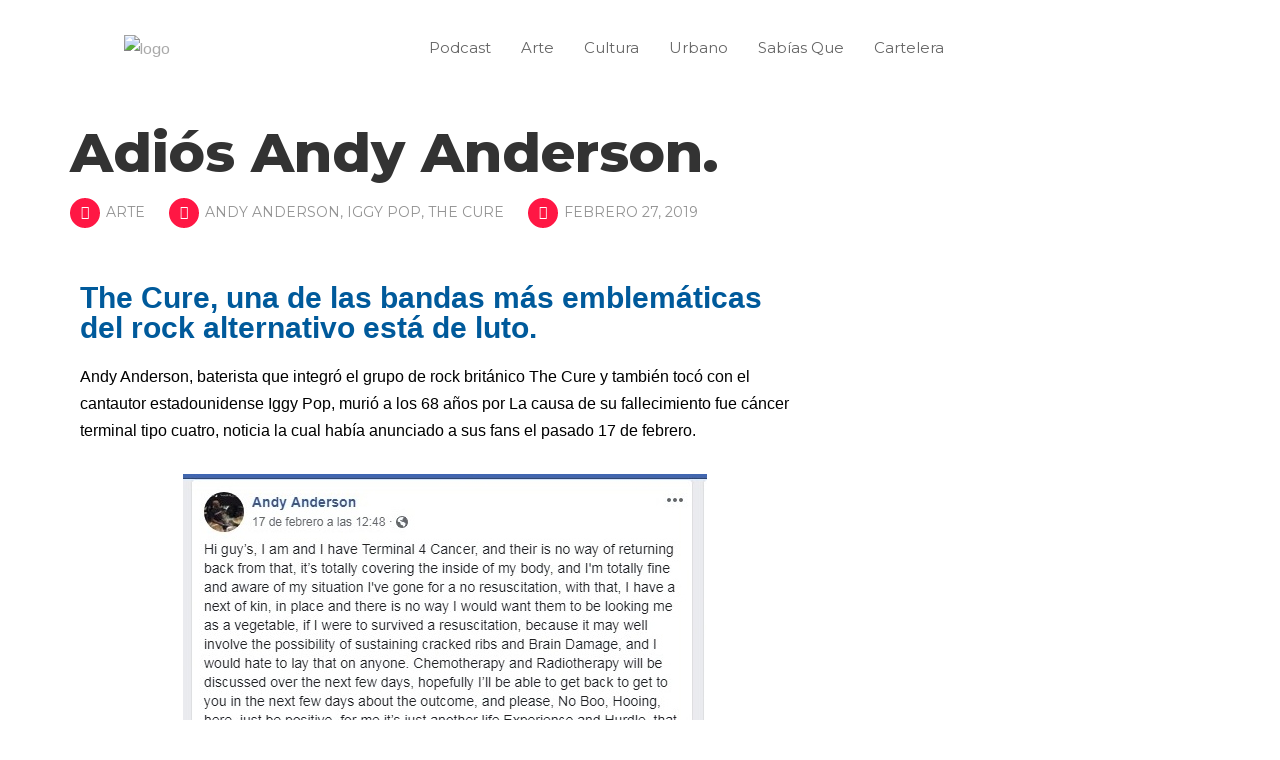

--- FILE ---
content_type: text/html; charset=UTF-8
request_url: https://pulse.com.mx/adios-andy-anderson/
body_size: 24539
content:
<!DOCTYPE html>
<html dir="ltr" lang="es" prefix="og: https://ogp.me/ns#">
<head>
    <meta charset="UTF-8">
    <meta name="description" content="Entretenimiento, cultura y arte en Querétaro">
    <link rel="profile" href="http://gmpg.org/xfn/11" />
    <meta name="author" content="leila">
    <meta name="viewport" content="width=device-width, initial-scale=1" >	
    <link rel="pingback" href="https://pulse.com.mx/xmlrpc.php" />
	<title>Adiós Andy Anderson. - PULSE</title>

		<!-- All in One SEO 4.9.3 - aioseo.com -->
	<meta name="description" content="The Cure, una de las bandas más emblemáticas del rock alternativo está de luto. Andy Anderson, baterista que integró el grupo de rock británico The Cure y también tocó con el cantautor estadounidense Iggy Pop, murió a los 68 años por La causa de su fallecimiento fue cáncer terminal tipo cuatro, noticia la cual había anunciado" />
	<meta name="robots" content="max-image-preview:large" />
	<meta name="author" content="Miguel Olvera"/>
	<link rel="canonical" href="https://pulse.com.mx/adios-andy-anderson/" />
	<meta name="generator" content="All in One SEO (AIOSEO) 4.9.3" />
		<meta property="og:locale" content="es_ES" />
		<meta property="og:site_name" content="PULSE - Entretenimiento, cultura y arte en Querétaro" />
		<meta property="og:type" content="article" />
		<meta property="og:title" content="Adiós Andy Anderson. - PULSE" />
		<meta property="og:description" content="The Cure, una de las bandas más emblemáticas del rock alternativo está de luto. Andy Anderson, baterista que integró el grupo de rock británico The Cure y también tocó con el cantautor estadounidense Iggy Pop, murió a los 68 años por La causa de su fallecimiento fue cáncer terminal tipo cuatro, noticia la cual había anunciado" />
		<meta property="og:url" content="https://pulse.com.mx/adios-andy-anderson/" />
		<meta property="article:published_time" content="2019-02-27T19:59:39+00:00" />
		<meta property="article:modified_time" content="2019-02-27T19:59:39+00:00" />
		<meta name="twitter:card" content="summary_large_image" />
		<meta name="twitter:title" content="Adiós Andy Anderson. - PULSE" />
		<meta name="twitter:description" content="The Cure, una de las bandas más emblemáticas del rock alternativo está de luto. Andy Anderson, baterista que integró el grupo de rock británico The Cure y también tocó con el cantautor estadounidense Iggy Pop, murió a los 68 años por La causa de su fallecimiento fue cáncer terminal tipo cuatro, noticia la cual había anunciado" />
		<script type="application/ld+json" class="aioseo-schema">
			{"@context":"https:\/\/schema.org","@graph":[{"@type":"BlogPosting","@id":"https:\/\/pulse.com.mx\/adios-andy-anderson\/#blogposting","name":"Adi\u00f3s Andy Anderson. - PULSE","headline":"Adi\u00f3s Andy Anderson.","author":{"@id":"https:\/\/pulse.com.mx\/author\/miguel\/#author"},"publisher":{"@id":"https:\/\/pulse.com.mx\/#organization"},"image":{"@type":"ImageObject","url":"https:\/\/pulse.com.mx\/wp-content\/uploads\/2019\/02\/jj.jpg","width":660,"height":371},"datePublished":"2019-02-27T19:59:39+00:00","dateModified":"2019-02-27T19:59:39+00:00","inLanguage":"es-ES","mainEntityOfPage":{"@id":"https:\/\/pulse.com.mx\/adios-andy-anderson\/#webpage"},"isPartOf":{"@id":"https:\/\/pulse.com.mx\/adios-andy-anderson\/#webpage"},"articleSection":"Arte, andy anderson, iggy pop, the cure"},{"@type":"BreadcrumbList","@id":"https:\/\/pulse.com.mx\/adios-andy-anderson\/#breadcrumblist","itemListElement":[{"@type":"ListItem","@id":"https:\/\/pulse.com.mx#listItem","position":1,"name":"Home","item":"https:\/\/pulse.com.mx","nextItem":{"@type":"ListItem","@id":"https:\/\/pulse.com.mx\/category\/music\/#listItem","name":"Arte"}},{"@type":"ListItem","@id":"https:\/\/pulse.com.mx\/category\/music\/#listItem","position":2,"name":"Arte","item":"https:\/\/pulse.com.mx\/category\/music\/","nextItem":{"@type":"ListItem","@id":"https:\/\/pulse.com.mx\/adios-andy-anderson\/#listItem","name":"Adi\u00f3s Andy Anderson."},"previousItem":{"@type":"ListItem","@id":"https:\/\/pulse.com.mx#listItem","name":"Home"}},{"@type":"ListItem","@id":"https:\/\/pulse.com.mx\/adios-andy-anderson\/#listItem","position":3,"name":"Adi\u00f3s Andy Anderson.","previousItem":{"@type":"ListItem","@id":"https:\/\/pulse.com.mx\/category\/music\/#listItem","name":"Arte"}}]},{"@type":"Organization","@id":"https:\/\/pulse.com.mx\/#organization","name":"PULSE","description":"Entretenimiento, cultura y arte en Quer\u00e9taro","url":"https:\/\/pulse.com.mx\/","telephone":"+524422158536"},{"@type":"Person","@id":"https:\/\/pulse.com.mx\/author\/miguel\/#author","url":"https:\/\/pulse.com.mx\/author\/miguel\/","name":"Miguel Olvera","image":{"@type":"ImageObject","@id":"https:\/\/pulse.com.mx\/adios-andy-anderson\/#authorImage","url":"https:\/\/secure.gravatar.com\/avatar\/dfcb35319644bb90988dc7153d12d3af2f56516f05bb623013d964b1ea180095?s=96&d=mm&r=g","width":96,"height":96,"caption":"Miguel Olvera"}},{"@type":"WebPage","@id":"https:\/\/pulse.com.mx\/adios-andy-anderson\/#webpage","url":"https:\/\/pulse.com.mx\/adios-andy-anderson\/","name":"Adi\u00f3s Andy Anderson. - PULSE","description":"The Cure, una de las bandas m\u00e1s emblem\u00e1ticas del rock alternativo est\u00e1 de luto. Andy Anderson, baterista que integr\u00f3 el grupo de rock brit\u00e1nico The Cure y tambi\u00e9n toc\u00f3 con el cantautor estadounidense Iggy Pop, muri\u00f3 a los 68 a\u00f1os por La causa de su fallecimiento fue c\u00e1ncer terminal tipo cuatro, noticia la cual hab\u00eda anunciado","inLanguage":"es-ES","isPartOf":{"@id":"https:\/\/pulse.com.mx\/#website"},"breadcrumb":{"@id":"https:\/\/pulse.com.mx\/adios-andy-anderson\/#breadcrumblist"},"author":{"@id":"https:\/\/pulse.com.mx\/author\/miguel\/#author"},"creator":{"@id":"https:\/\/pulse.com.mx\/author\/miguel\/#author"},"image":{"@type":"ImageObject","url":"https:\/\/pulse.com.mx\/wp-content\/uploads\/2019\/02\/jj.jpg","@id":"https:\/\/pulse.com.mx\/adios-andy-anderson\/#mainImage","width":660,"height":371},"primaryImageOfPage":{"@id":"https:\/\/pulse.com.mx\/adios-andy-anderson\/#mainImage"},"datePublished":"2019-02-27T19:59:39+00:00","dateModified":"2019-02-27T19:59:39+00:00"},{"@type":"WebSite","@id":"https:\/\/pulse.com.mx\/#website","url":"https:\/\/pulse.com.mx\/","name":"PULSE","description":"Entretenimiento, cultura y arte en Quer\u00e9taro","inLanguage":"es-ES","publisher":{"@id":"https:\/\/pulse.com.mx\/#organization"}}]}
		</script>
		<!-- All in One SEO -->


<!-- Google Tag Manager for WordPress by gtm4wp.com -->
<script data-cfasync="false" data-pagespeed-no-defer>
	var gtm4wp_datalayer_name = "dataLayer";
	var dataLayer = dataLayer || [];
</script>
<!-- End Google Tag Manager for WordPress by gtm4wp.com --><link rel='dns-prefetch' href='//cdnjs.cloudflare.com' />
<link rel='dns-prefetch' href='//maps.googleapis.com' />
<link rel='dns-prefetch' href='//meet.jit.si' />
<link rel='dns-prefetch' href='//cdn.jsdelivr.net' />
<link rel='dns-prefetch' href='//fonts.googleapis.com' />
<link rel="alternate" type="application/rss+xml" title="PULSE &raquo; Feed" href="https://pulse.com.mx/feed/" />
<link rel="alternate" type="application/rss+xml" title="PULSE &raquo; Feed de los comentarios" href="https://pulse.com.mx/comments/feed/" />
<link rel="alternate" type="application/rss+xml" title="PULSE &raquo; Comentario Adiós Andy Anderson. del feed" href="https://pulse.com.mx/adios-andy-anderson/feed/" />
<link rel="alternate" title="oEmbed (JSON)" type="application/json+oembed" href="https://pulse.com.mx/wp-json/oembed/1.0/embed?url=https%3A%2F%2Fpulse.com.mx%2Fadios-andy-anderson%2F" />
<link rel="alternate" title="oEmbed (XML)" type="text/xml+oembed" href="https://pulse.com.mx/wp-json/oembed/1.0/embed?url=https%3A%2F%2Fpulse.com.mx%2Fadios-andy-anderson%2F&#038;format=xml" />
		<!-- This site uses the Google Analytics by MonsterInsights plugin v9.11.1 - Using Analytics tracking - https://www.monsterinsights.com/ -->
							<script src="//www.googletagmanager.com/gtag/js?id=G-0HZVHSVR00"  data-cfasync="false" data-wpfc-render="false" type="text/javascript" async></script>
			<script data-cfasync="false" data-wpfc-render="false" type="text/javascript">
				var mi_version = '9.11.1';
				var mi_track_user = true;
				var mi_no_track_reason = '';
								var MonsterInsightsDefaultLocations = {"page_location":"https:\/\/pulse.com.mx\/adios-andy-anderson\/"};
								if ( typeof MonsterInsightsPrivacyGuardFilter === 'function' ) {
					var MonsterInsightsLocations = (typeof MonsterInsightsExcludeQuery === 'object') ? MonsterInsightsPrivacyGuardFilter( MonsterInsightsExcludeQuery ) : MonsterInsightsPrivacyGuardFilter( MonsterInsightsDefaultLocations );
				} else {
					var MonsterInsightsLocations = (typeof MonsterInsightsExcludeQuery === 'object') ? MonsterInsightsExcludeQuery : MonsterInsightsDefaultLocations;
				}

								var disableStrs = [
										'ga-disable-G-0HZVHSVR00',
									];

				/* Function to detect opted out users */
				function __gtagTrackerIsOptedOut() {
					for (var index = 0; index < disableStrs.length; index++) {
						if (document.cookie.indexOf(disableStrs[index] + '=true') > -1) {
							return true;
						}
					}

					return false;
				}

				/* Disable tracking if the opt-out cookie exists. */
				if (__gtagTrackerIsOptedOut()) {
					for (var index = 0; index < disableStrs.length; index++) {
						window[disableStrs[index]] = true;
					}
				}

				/* Opt-out function */
				function __gtagTrackerOptout() {
					for (var index = 0; index < disableStrs.length; index++) {
						document.cookie = disableStrs[index] + '=true; expires=Thu, 31 Dec 2099 23:59:59 UTC; path=/';
						window[disableStrs[index]] = true;
					}
				}

				if ('undefined' === typeof gaOptout) {
					function gaOptout() {
						__gtagTrackerOptout();
					}
				}
								window.dataLayer = window.dataLayer || [];

				window.MonsterInsightsDualTracker = {
					helpers: {},
					trackers: {},
				};
				if (mi_track_user) {
					function __gtagDataLayer() {
						dataLayer.push(arguments);
					}

					function __gtagTracker(type, name, parameters) {
						if (!parameters) {
							parameters = {};
						}

						if (parameters.send_to) {
							__gtagDataLayer.apply(null, arguments);
							return;
						}

						if (type === 'event') {
														parameters.send_to = monsterinsights_frontend.v4_id;
							var hookName = name;
							if (typeof parameters['event_category'] !== 'undefined') {
								hookName = parameters['event_category'] + ':' + name;
							}

							if (typeof MonsterInsightsDualTracker.trackers[hookName] !== 'undefined') {
								MonsterInsightsDualTracker.trackers[hookName](parameters);
							} else {
								__gtagDataLayer('event', name, parameters);
							}
							
						} else {
							__gtagDataLayer.apply(null, arguments);
						}
					}

					__gtagTracker('js', new Date());
					__gtagTracker('set', {
						'developer_id.dZGIzZG': true,
											});
					if ( MonsterInsightsLocations.page_location ) {
						__gtagTracker('set', MonsterInsightsLocations);
					}
										__gtagTracker('config', 'G-0HZVHSVR00', {"forceSSL":"true","link_attribution":"true"} );
										window.gtag = __gtagTracker;										(function () {
						/* https://developers.google.com/analytics/devguides/collection/analyticsjs/ */
						/* ga and __gaTracker compatibility shim. */
						var noopfn = function () {
							return null;
						};
						var newtracker = function () {
							return new Tracker();
						};
						var Tracker = function () {
							return null;
						};
						var p = Tracker.prototype;
						p.get = noopfn;
						p.set = noopfn;
						p.send = function () {
							var args = Array.prototype.slice.call(arguments);
							args.unshift('send');
							__gaTracker.apply(null, args);
						};
						var __gaTracker = function () {
							var len = arguments.length;
							if (len === 0) {
								return;
							}
							var f = arguments[len - 1];
							if (typeof f !== 'object' || f === null || typeof f.hitCallback !== 'function') {
								if ('send' === arguments[0]) {
									var hitConverted, hitObject = false, action;
									if ('event' === arguments[1]) {
										if ('undefined' !== typeof arguments[3]) {
											hitObject = {
												'eventAction': arguments[3],
												'eventCategory': arguments[2],
												'eventLabel': arguments[4],
												'value': arguments[5] ? arguments[5] : 1,
											}
										}
									}
									if ('pageview' === arguments[1]) {
										if ('undefined' !== typeof arguments[2]) {
											hitObject = {
												'eventAction': 'page_view',
												'page_path': arguments[2],
											}
										}
									}
									if (typeof arguments[2] === 'object') {
										hitObject = arguments[2];
									}
									if (typeof arguments[5] === 'object') {
										Object.assign(hitObject, arguments[5]);
									}
									if ('undefined' !== typeof arguments[1].hitType) {
										hitObject = arguments[1];
										if ('pageview' === hitObject.hitType) {
											hitObject.eventAction = 'page_view';
										}
									}
									if (hitObject) {
										action = 'timing' === arguments[1].hitType ? 'timing_complete' : hitObject.eventAction;
										hitConverted = mapArgs(hitObject);
										__gtagTracker('event', action, hitConverted);
									}
								}
								return;
							}

							function mapArgs(args) {
								var arg, hit = {};
								var gaMap = {
									'eventCategory': 'event_category',
									'eventAction': 'event_action',
									'eventLabel': 'event_label',
									'eventValue': 'event_value',
									'nonInteraction': 'non_interaction',
									'timingCategory': 'event_category',
									'timingVar': 'name',
									'timingValue': 'value',
									'timingLabel': 'event_label',
									'page': 'page_path',
									'location': 'page_location',
									'title': 'page_title',
									'referrer' : 'page_referrer',
								};
								for (arg in args) {
																		if (!(!args.hasOwnProperty(arg) || !gaMap.hasOwnProperty(arg))) {
										hit[gaMap[arg]] = args[arg];
									} else {
										hit[arg] = args[arg];
									}
								}
								return hit;
							}

							try {
								f.hitCallback();
							} catch (ex) {
							}
						};
						__gaTracker.create = newtracker;
						__gaTracker.getByName = newtracker;
						__gaTracker.getAll = function () {
							return [];
						};
						__gaTracker.remove = noopfn;
						__gaTracker.loaded = true;
						window['__gaTracker'] = __gaTracker;
					})();
									} else {
										console.log("");
					(function () {
						function __gtagTracker() {
							return null;
						}

						window['__gtagTracker'] = __gtagTracker;
						window['gtag'] = __gtagTracker;
					})();
									}
			</script>
							<!-- / Google Analytics by MonsterInsights -->
		<style id='wp-img-auto-sizes-contain-inline-css' type='text/css'>
img:is([sizes=auto i],[sizes^="auto," i]){contain-intrinsic-size:3000px 1500px}
/*# sourceURL=wp-img-auto-sizes-contain-inline-css */
</style>
<style id='wp-emoji-styles-inline-css' type='text/css'>

	img.wp-smiley, img.emoji {
		display: inline !important;
		border: none !important;
		box-shadow: none !important;
		height: 1em !important;
		width: 1em !important;
		margin: 0 0.07em !important;
		vertical-align: -0.1em !important;
		background: none !important;
		padding: 0 !important;
	}
/*# sourceURL=wp-emoji-styles-inline-css */
</style>
<style id='classic-theme-styles-inline-css' type='text/css'>
/*! This file is auto-generated */
.wp-block-button__link{color:#fff;background-color:#32373c;border-radius:9999px;box-shadow:none;text-decoration:none;padding:calc(.667em + 2px) calc(1.333em + 2px);font-size:1.125em}.wp-block-file__button{background:#32373c;color:#fff;text-decoration:none}
/*# sourceURL=/wp-includes/css/classic-themes.min.css */
</style>
<link rel='stylesheet' id='aioseo/css/src/vue/standalone/blocks/table-of-contents/global.scss-css' href='https://pulse.com.mx/wp-content/plugins/all-in-one-seo-pack/dist/Lite/assets/css/table-of-contents/global.e90f6d47.css?ver=4.9.3' type='text/css' media='all' />
<style id='global-styles-inline-css' type='text/css'>
:root{--wp--preset--aspect-ratio--square: 1;--wp--preset--aspect-ratio--4-3: 4/3;--wp--preset--aspect-ratio--3-4: 3/4;--wp--preset--aspect-ratio--3-2: 3/2;--wp--preset--aspect-ratio--2-3: 2/3;--wp--preset--aspect-ratio--16-9: 16/9;--wp--preset--aspect-ratio--9-16: 9/16;--wp--preset--color--black: #000000;--wp--preset--color--cyan-bluish-gray: #abb8c3;--wp--preset--color--white: #ffffff;--wp--preset--color--pale-pink: #f78da7;--wp--preset--color--vivid-red: #cf2e2e;--wp--preset--color--luminous-vivid-orange: #ff6900;--wp--preset--color--luminous-vivid-amber: #fcb900;--wp--preset--color--light-green-cyan: #7bdcb5;--wp--preset--color--vivid-green-cyan: #00d084;--wp--preset--color--pale-cyan-blue: #8ed1fc;--wp--preset--color--vivid-cyan-blue: #0693e3;--wp--preset--color--vivid-purple: #9b51e0;--wp--preset--gradient--vivid-cyan-blue-to-vivid-purple: linear-gradient(135deg,rgb(6,147,227) 0%,rgb(155,81,224) 100%);--wp--preset--gradient--light-green-cyan-to-vivid-green-cyan: linear-gradient(135deg,rgb(122,220,180) 0%,rgb(0,208,130) 100%);--wp--preset--gradient--luminous-vivid-amber-to-luminous-vivid-orange: linear-gradient(135deg,rgb(252,185,0) 0%,rgb(255,105,0) 100%);--wp--preset--gradient--luminous-vivid-orange-to-vivid-red: linear-gradient(135deg,rgb(255,105,0) 0%,rgb(207,46,46) 100%);--wp--preset--gradient--very-light-gray-to-cyan-bluish-gray: linear-gradient(135deg,rgb(238,238,238) 0%,rgb(169,184,195) 100%);--wp--preset--gradient--cool-to-warm-spectrum: linear-gradient(135deg,rgb(74,234,220) 0%,rgb(151,120,209) 20%,rgb(207,42,186) 40%,rgb(238,44,130) 60%,rgb(251,105,98) 80%,rgb(254,248,76) 100%);--wp--preset--gradient--blush-light-purple: linear-gradient(135deg,rgb(255,206,236) 0%,rgb(152,150,240) 100%);--wp--preset--gradient--blush-bordeaux: linear-gradient(135deg,rgb(254,205,165) 0%,rgb(254,45,45) 50%,rgb(107,0,62) 100%);--wp--preset--gradient--luminous-dusk: linear-gradient(135deg,rgb(255,203,112) 0%,rgb(199,81,192) 50%,rgb(65,88,208) 100%);--wp--preset--gradient--pale-ocean: linear-gradient(135deg,rgb(255,245,203) 0%,rgb(182,227,212) 50%,rgb(51,167,181) 100%);--wp--preset--gradient--electric-grass: linear-gradient(135deg,rgb(202,248,128) 0%,rgb(113,206,126) 100%);--wp--preset--gradient--midnight: linear-gradient(135deg,rgb(2,3,129) 0%,rgb(40,116,252) 100%);--wp--preset--font-size--small: 13px;--wp--preset--font-size--medium: 20px;--wp--preset--font-size--large: 36px;--wp--preset--font-size--x-large: 42px;--wp--preset--spacing--20: 0.44rem;--wp--preset--spacing--30: 0.67rem;--wp--preset--spacing--40: 1rem;--wp--preset--spacing--50: 1.5rem;--wp--preset--spacing--60: 2.25rem;--wp--preset--spacing--70: 3.38rem;--wp--preset--spacing--80: 5.06rem;--wp--preset--shadow--natural: 6px 6px 9px rgba(0, 0, 0, 0.2);--wp--preset--shadow--deep: 12px 12px 50px rgba(0, 0, 0, 0.4);--wp--preset--shadow--sharp: 6px 6px 0px rgba(0, 0, 0, 0.2);--wp--preset--shadow--outlined: 6px 6px 0px -3px rgb(255, 255, 255), 6px 6px rgb(0, 0, 0);--wp--preset--shadow--crisp: 6px 6px 0px rgb(0, 0, 0);}:where(.is-layout-flex){gap: 0.5em;}:where(.is-layout-grid){gap: 0.5em;}body .is-layout-flex{display: flex;}.is-layout-flex{flex-wrap: wrap;align-items: center;}.is-layout-flex > :is(*, div){margin: 0;}body .is-layout-grid{display: grid;}.is-layout-grid > :is(*, div){margin: 0;}:where(.wp-block-columns.is-layout-flex){gap: 2em;}:where(.wp-block-columns.is-layout-grid){gap: 2em;}:where(.wp-block-post-template.is-layout-flex){gap: 1.25em;}:where(.wp-block-post-template.is-layout-grid){gap: 1.25em;}.has-black-color{color: var(--wp--preset--color--black) !important;}.has-cyan-bluish-gray-color{color: var(--wp--preset--color--cyan-bluish-gray) !important;}.has-white-color{color: var(--wp--preset--color--white) !important;}.has-pale-pink-color{color: var(--wp--preset--color--pale-pink) !important;}.has-vivid-red-color{color: var(--wp--preset--color--vivid-red) !important;}.has-luminous-vivid-orange-color{color: var(--wp--preset--color--luminous-vivid-orange) !important;}.has-luminous-vivid-amber-color{color: var(--wp--preset--color--luminous-vivid-amber) !important;}.has-light-green-cyan-color{color: var(--wp--preset--color--light-green-cyan) !important;}.has-vivid-green-cyan-color{color: var(--wp--preset--color--vivid-green-cyan) !important;}.has-pale-cyan-blue-color{color: var(--wp--preset--color--pale-cyan-blue) !important;}.has-vivid-cyan-blue-color{color: var(--wp--preset--color--vivid-cyan-blue) !important;}.has-vivid-purple-color{color: var(--wp--preset--color--vivid-purple) !important;}.has-black-background-color{background-color: var(--wp--preset--color--black) !important;}.has-cyan-bluish-gray-background-color{background-color: var(--wp--preset--color--cyan-bluish-gray) !important;}.has-white-background-color{background-color: var(--wp--preset--color--white) !important;}.has-pale-pink-background-color{background-color: var(--wp--preset--color--pale-pink) !important;}.has-vivid-red-background-color{background-color: var(--wp--preset--color--vivid-red) !important;}.has-luminous-vivid-orange-background-color{background-color: var(--wp--preset--color--luminous-vivid-orange) !important;}.has-luminous-vivid-amber-background-color{background-color: var(--wp--preset--color--luminous-vivid-amber) !important;}.has-light-green-cyan-background-color{background-color: var(--wp--preset--color--light-green-cyan) !important;}.has-vivid-green-cyan-background-color{background-color: var(--wp--preset--color--vivid-green-cyan) !important;}.has-pale-cyan-blue-background-color{background-color: var(--wp--preset--color--pale-cyan-blue) !important;}.has-vivid-cyan-blue-background-color{background-color: var(--wp--preset--color--vivid-cyan-blue) !important;}.has-vivid-purple-background-color{background-color: var(--wp--preset--color--vivid-purple) !important;}.has-black-border-color{border-color: var(--wp--preset--color--black) !important;}.has-cyan-bluish-gray-border-color{border-color: var(--wp--preset--color--cyan-bluish-gray) !important;}.has-white-border-color{border-color: var(--wp--preset--color--white) !important;}.has-pale-pink-border-color{border-color: var(--wp--preset--color--pale-pink) !important;}.has-vivid-red-border-color{border-color: var(--wp--preset--color--vivid-red) !important;}.has-luminous-vivid-orange-border-color{border-color: var(--wp--preset--color--luminous-vivid-orange) !important;}.has-luminous-vivid-amber-border-color{border-color: var(--wp--preset--color--luminous-vivid-amber) !important;}.has-light-green-cyan-border-color{border-color: var(--wp--preset--color--light-green-cyan) !important;}.has-vivid-green-cyan-border-color{border-color: var(--wp--preset--color--vivid-green-cyan) !important;}.has-pale-cyan-blue-border-color{border-color: var(--wp--preset--color--pale-cyan-blue) !important;}.has-vivid-cyan-blue-border-color{border-color: var(--wp--preset--color--vivid-cyan-blue) !important;}.has-vivid-purple-border-color{border-color: var(--wp--preset--color--vivid-purple) !important;}.has-vivid-cyan-blue-to-vivid-purple-gradient-background{background: var(--wp--preset--gradient--vivid-cyan-blue-to-vivid-purple) !important;}.has-light-green-cyan-to-vivid-green-cyan-gradient-background{background: var(--wp--preset--gradient--light-green-cyan-to-vivid-green-cyan) !important;}.has-luminous-vivid-amber-to-luminous-vivid-orange-gradient-background{background: var(--wp--preset--gradient--luminous-vivid-amber-to-luminous-vivid-orange) !important;}.has-luminous-vivid-orange-to-vivid-red-gradient-background{background: var(--wp--preset--gradient--luminous-vivid-orange-to-vivid-red) !important;}.has-very-light-gray-to-cyan-bluish-gray-gradient-background{background: var(--wp--preset--gradient--very-light-gray-to-cyan-bluish-gray) !important;}.has-cool-to-warm-spectrum-gradient-background{background: var(--wp--preset--gradient--cool-to-warm-spectrum) !important;}.has-blush-light-purple-gradient-background{background: var(--wp--preset--gradient--blush-light-purple) !important;}.has-blush-bordeaux-gradient-background{background: var(--wp--preset--gradient--blush-bordeaux) !important;}.has-luminous-dusk-gradient-background{background: var(--wp--preset--gradient--luminous-dusk) !important;}.has-pale-ocean-gradient-background{background: var(--wp--preset--gradient--pale-ocean) !important;}.has-electric-grass-gradient-background{background: var(--wp--preset--gradient--electric-grass) !important;}.has-midnight-gradient-background{background: var(--wp--preset--gradient--midnight) !important;}.has-small-font-size{font-size: var(--wp--preset--font-size--small) !important;}.has-medium-font-size{font-size: var(--wp--preset--font-size--medium) !important;}.has-large-font-size{font-size: var(--wp--preset--font-size--large) !important;}.has-x-large-font-size{font-size: var(--wp--preset--font-size--x-large) !important;}
:where(.wp-block-post-template.is-layout-flex){gap: 1.25em;}:where(.wp-block-post-template.is-layout-grid){gap: 1.25em;}
:where(.wp-block-term-template.is-layout-flex){gap: 1.25em;}:where(.wp-block-term-template.is-layout-grid){gap: 1.25em;}
:where(.wp-block-columns.is-layout-flex){gap: 2em;}:where(.wp-block-columns.is-layout-grid){gap: 2em;}
:root :where(.wp-block-pullquote){font-size: 1.5em;line-height: 1.6;}
/*# sourceURL=global-styles-inline-css */
</style>
<link rel='stylesheet' id='contact-form-7-css' href='https://pulse.com.mx/wp-content/plugins/contact-form-7/includes/css/styles.css?ver=6.1.4' type='text/css' media='all' />
<link rel='stylesheet' id='cimol-fonts-css' href='//fonts.googleapis.com/css?family=Arimo%3A400%2C700%26amp%3Bsubset%3Dcyrillic%2Ccyrillic-ext%2Cgreek%2Cgreek-ext%2Chebrew%2Clatin-ext%2Cvietnamese%7CMontserrat%3A400%2C700%2C800%7CPlayfair+Display%3A400%2C400i%2C700%2C700i%26amp%3Bsubset%3Dcyrillic%2Clatin-ext&#038;ver=1.0.0' type='text/css' media='all' />
<link rel='stylesheet' id='bootstrap-css' href='https://pulse.com.mx/wp-content/themes/cimol/css/bootstrap.min.css?ver=1' type='text/css' media='all' />
<link rel='stylesheet' id='font_awesome-css' href='https://pulse.com.mx/wp-content/themes/cimol/css/font-awesome.min.css?ver=1' type='text/css' media='all' />
<link rel='stylesheet' id='slick-css' href='https://pulse.com.mx/wp-content/themes/cimol/css/slick.css?ver=1' type='text/css' media='all' />
<link rel='stylesheet' id='fatNav-css' href='https://pulse.com.mx/wp-content/themes/cimol/css/jquery.fatNav.css?ver=1' type='text/css' media='all' />
<link rel='stylesheet' id='magnific-popup-css' href='https://pulse.com.mx/wp-content/themes/cimol/css/magnific-popup.css?ver=1' type='text/css' media='all' />
<link rel='stylesheet' id='magic-css-css' href='https://pulse.com.mx/wp-content/themes/cimol/css/magic.css?ver=1' type='text/css' media='all' />
<link rel='stylesheet' id='animate-css' href='https://pulse.com.mx/wp-content/themes/cimol/css/animate.css?ver=1' type='text/css' media='all' />
<link rel='stylesheet' id='preloader-css' href='https://pulse.com.mx/wp-content/themes/cimol/css/preloader.css?ver=1' type='text/css' media='all' />
<link rel='stylesheet' id='cimol-theme-style-css' href='https://pulse.com.mx/wp-content/themes/cimol/style.css?ver=1' type='text/css' media='all' />
<style id='cimol-theme-style-inline-css' type='text/css'>

		.custom-sticky-menu .is-sticky .for-sticky, .is-sticky .for-sticky{background-color: #ffffff;}
		

		.white-header .is-sticky .for-sticky{background-color: #ffffff;}
		
/*# sourceURL=cimol-theme-style-inline-css */
</style>
<link rel='stylesheet' id='evcal_google_fonts-css' href='https://fonts.googleapis.com/css?family=Noto+Sans%3A400%2C400italic%2C700%7CPoppins%3A700%2C800%2C900&#038;subset=latin%2Clatin-ext&#038;ver=4.9.6' type='text/css' media='all' />
<link rel='stylesheet' id='evcal_cal_default-css' href='//pulse.com.mx/wp-content/plugins/eventON/assets/css/eventon_styles.css?ver=4.9.6' type='text/css' media='all' />
<link rel='stylesheet' id='evo_font_icons-css' href='//pulse.com.mx/wp-content/plugins/eventON/assets/fonts/all.css?ver=4.9.6' type='text/css' media='all' />
<link rel='stylesheet' id='eventon_dynamic_styles-css' href='//pulse.com.mx/wp-content/plugins/eventON/assets/css/eventon_dynamic_styles.css?ver=4.9.6' type='text/css' media='all' />
<link rel='stylesheet' id='elementor-icons-css' href='https://pulse.com.mx/wp-content/plugins/elementor/assets/lib/eicons/css/elementor-icons.min.css?ver=5.46.0' type='text/css' media='all' />
<link rel='stylesheet' id='elementor-frontend-css' href='https://pulse.com.mx/wp-content/plugins/elementor/assets/css/frontend.min.css?ver=3.34.2' type='text/css' media='all' />
<link rel='stylesheet' id='elementor-post-5502-css' href='https://pulse.com.mx/wp-content/uploads/elementor/css/post-5502.css?ver=1769113925' type='text/css' media='all' />
<link rel='stylesheet' id='font-awesome-5-all-css' href='https://pulse.com.mx/wp-content/plugins/elementor/assets/lib/font-awesome/css/all.min.css?ver=3.34.2' type='text/css' media='all' />
<link rel='stylesheet' id='font-awesome-4-shim-css' href='https://pulse.com.mx/wp-content/plugins/elementor/assets/lib/font-awesome/css/v4-shims.min.css?ver=3.34.2' type='text/css' media='all' />
<link rel='stylesheet' id='widget-heading-css' href='https://pulse.com.mx/wp-content/plugins/elementor/assets/css/widget-heading.min.css?ver=3.34.2' type='text/css' media='all' />
<link rel='stylesheet' id='widget-image-css' href='https://pulse.com.mx/wp-content/plugins/elementor/assets/css/widget-image.min.css?ver=3.34.2' type='text/css' media='all' />
<link rel='stylesheet' id='widget-video-css' href='https://pulse.com.mx/wp-content/plugins/elementor/assets/css/widget-video.min.css?ver=3.34.2' type='text/css' media='all' />
<link rel='stylesheet' id='elementor-post-4565-css' href='https://pulse.com.mx/wp-content/uploads/elementor/css/post-4565.css?ver=1769119990' type='text/css' media='all' />
<link rel='stylesheet' id='elementor-gf-local-roboto-css' href='http://pulse.com.mx/wp-content/uploads/elementor/google-fonts/css/roboto.css?ver=1745938075' type='text/css' media='all' />
<link rel='stylesheet' id='elementor-gf-local-robotoslab-css' href='http://pulse.com.mx/wp-content/uploads/elementor/google-fonts/css/robotoslab.css?ver=1745938090' type='text/css' media='all' />
<script type="text/javascript" src="https://pulse.com.mx/wp-content/plugins/google-analytics-for-wordpress/assets/js/frontend-gtag.min.js?ver=9.11.1" id="monsterinsights-frontend-script-js" async="async" data-wp-strategy="async"></script>
<script data-cfasync="false" data-wpfc-render="false" type="text/javascript" id='monsterinsights-frontend-script-js-extra'>/* <![CDATA[ */
var monsterinsights_frontend = {"js_events_tracking":"true","download_extensions":"doc,pdf,ppt,zip,xls,docx,pptx,xlsx","inbound_paths":"[{\"path\":\"\\\/go\\\/\",\"label\":\"affiliate\"},{\"path\":\"\\\/recommend\\\/\",\"label\":\"affiliate\"}]","home_url":"https:\/\/pulse.com.mx","hash_tracking":"false","v4_id":"G-0HZVHSVR00"};/* ]]> */
</script>
<script type="text/javascript" src="https://pulse.com.mx/wp-includes/js/jquery/jquery.min.js?ver=3.7.1" id="jquery-core-js"></script>
<script type="text/javascript" src="https://pulse.com.mx/wp-includes/js/jquery/jquery-migrate.min.js?ver=3.4.1" id="jquery-migrate-js"></script>
<script type="text/javascript" src="https://pulse.com.mx/wp-content/themes/cimol/js/modernizr.js?ver=6.9" id="modernizr-js"></script>
<script type="text/javascript" id="evo-inlinescripts-header-js-after">
/* <![CDATA[ */
jQuery(document).ready(function($){});
//# sourceURL=evo-inlinescripts-header-js-after
/* ]]> */
</script>
<script type="text/javascript" src="https://pulse.com.mx/wp-content/plugins/elementor/assets/lib/font-awesome/js/v4-shims.min.js?ver=3.34.2" id="font-awesome-4-shim-js"></script>
<link rel="https://api.w.org/" href="https://pulse.com.mx/wp-json/" /><link rel="alternate" title="JSON" type="application/json" href="https://pulse.com.mx/wp-json/wp/v2/posts/4565" /><link rel="EditURI" type="application/rsd+xml" title="RSD" href="https://pulse.com.mx/xmlrpc.php?rsd" />
<meta name="generator" content="WordPress 6.9" />
<link rel='shortlink' href='https://pulse.com.mx/?p=4565' />

<!-- Google Tag Manager for WordPress by gtm4wp.com -->
<!-- GTM Container placement set to off -->
<script data-cfasync="false" data-pagespeed-no-defer type="text/javascript">
	var dataLayer_content = {"pagePostType":"post","pagePostType2":"single-post","pageCategory":["music"],"pageAttributes":["andy-anderson","iggy-pop","the-cure"],"pagePostAuthor":"Miguel Olvera"};
	dataLayer.push( dataLayer_content );
</script>
<script data-cfasync="false" data-pagespeed-no-defer type="text/javascript">
	console.warn && console.warn("[GTM4WP] Google Tag Manager container code placement set to OFF !!!");
	console.warn && console.warn("[GTM4WP] Data layer codes are active but GTM container must be loaded using custom coding !!!");
</script>
<!-- End Google Tag Manager for WordPress by gtm4wp.com --><!-- Google tag (gtag.js) -->
<script async src="https://www.googletagmanager.com/gtag/js?id=UA-18162835-3"></script>
<script>
  window.dataLayer = window.dataLayer || [];
  function gtag(){dataLayer.push(arguments);}
  gtag('js', new Date());

  gtag('config', 'UA-18162835-3');
</script>
<meta name="generator" content="Elementor 3.34.2; features: additional_custom_breakpoints; settings: css_print_method-external, google_font-enabled, font_display-auto">
			<style>
				.e-con.e-parent:nth-of-type(n+4):not(.e-lazyloaded):not(.e-no-lazyload),
				.e-con.e-parent:nth-of-type(n+4):not(.e-lazyloaded):not(.e-no-lazyload) * {
					background-image: none !important;
				}
				@media screen and (max-height: 1024px) {
					.e-con.e-parent:nth-of-type(n+3):not(.e-lazyloaded):not(.e-no-lazyload),
					.e-con.e-parent:nth-of-type(n+3):not(.e-lazyloaded):not(.e-no-lazyload) * {
						background-image: none !important;
					}
				}
				@media screen and (max-height: 640px) {
					.e-con.e-parent:nth-of-type(n+2):not(.e-lazyloaded):not(.e-no-lazyload),
					.e-con.e-parent:nth-of-type(n+2):not(.e-lazyloaded):not(.e-no-lazyload) * {
						background-image: none !important;
					}
				}
			</style>
			<link rel="icon" href="https://pulse.com.mx/wp-content/uploads/2026/01/cropped-logo_pulse-32x32.png" sizes="32x32" />
<link rel="icon" href="https://pulse.com.mx/wp-content/uploads/2026/01/cropped-logo_pulse-192x192.png" sizes="192x192" />
<link rel="apple-touch-icon" href="https://pulse.com.mx/wp-content/uploads/2026/01/cropped-logo_pulse-180x180.png" />
<meta name="msapplication-TileImage" content="https://pulse.com.mx/wp-content/uploads/2026/01/cropped-logo_pulse-270x270.png" />
		<style type="text/css" id="wp-custom-css">
			.slider-box{
	padding-bottom:80px;
}

.elementor-section.elementor-section-boxed > .elementor-container{
	max-width:1600px;
}		</style>
		 
</head>
	
    <body class="wp-singular post-template-default single single-post postid-4565 single-format-standard wp-theme-cimol elementor-default elementor-kit-5502 elementor-page elementor-page-4565">
	
	
				<!--preloader function-->
                					
		<nav class="cimol-custom-header clearfix custom-sticky-menu custom-absolute-menu">
					<div data-elementor-type="wp-post" data-elementor-id="14" class="elementor elementor-14">
						<section class="elementor-section elementor-top-section elementor-element elementor-element-2bc5396 elementor-section-content-middle elementor-section-boxed elementor-section-height-default elementor-section-height-default" data-id="2bc5396" data-element_type="section">
						<div class="elementor-container elementor-column-gap-default">
					<div class="elementor-column elementor-col-33 elementor-top-column elementor-element elementor-element-1a31a1a" data-id="1a31a1a" data-element_type="column">
			<div class="elementor-widget-wrap elementor-element-populated">
						<div class="elementor-element elementor-element-ff698f7 elementor-widget elementor-widget-cimol-logo" data-id="ff698f7" data-element_type="widget" data-widget_type="cimol-logo.default">
				<div class="elementor-widget-container">
							 
         <div class="custom-logo">
         	<a href="https://pulse.com.mx/"><img decoding="async" class="logo1" alt="logo" src="http://pulse.com.mx/wp-content/uploads/2017/11/logo1_pulse.png" /></a>
         </div>
		
					</div>
				</div>
					</div>
		</div>
				<div class="elementor-column elementor-col-33 elementor-top-column elementor-element elementor-element-cd59a79" data-id="cd59a79" data-element_type="column">
			<div class="elementor-widget-wrap elementor-element-populated">
						<div class="elementor-element elementor-element-10c4f28 elementor-widget elementor-widget-cimol-menu" data-id="10c4f28" data-element_type="widget" data-widget_type="cimol-menu.default">
				<div class="elementor-widget-container">
					
		<!--HEADER START-->
							
                            <div class="white-header no-bg">
                                <div class="menu-box  ">
                                    <div class="menu-default-menu-container"><ul id="menu-default-menu" class="cimol-nav navigation menu"><li id="menu-item-1225" class="menu-item menu-item-type-custom menu-item-object-custom menu-item-1225"><a href="http://pulse.com.mx/programas-anteriores/">Podcast</a></li>
<li id="menu-item-1358" class="menu-item menu-item-type-post_type menu-item-object-page menu-item-1358"><a href="https://pulse.com.mx/music/">Arte</a></li>
<li id="menu-item-1369" class="menu-item menu-item-type-post_type menu-item-object-page menu-item-1369"><a href="https://pulse.com.mx/entretenimiento/">Cultura</a></li>
<li id="menu-item-1375" class="menu-item menu-item-type-post_type menu-item-object-page menu-item-1375"><a href="https://pulse.com.mx/urbano/">Urbano</a></li>
<li id="menu-item-1661" class="menu-item menu-item-type-post_type menu-item-object-page menu-item-1661"><a href="https://pulse.com.mx/social/">Sabías Que</a></li>
<li id="menu-item-1307" class="menu-item menu-item-type-post_type menu-item-object-page menu-item-1307"><a href="https://pulse.com.mx/event-directory/">Cartelera</a></li>
</ul></div>                                </div><!--/.menu-box-->
                                <div class="box-mobile cimol-menu-element">
                                	<a href="#" class="hamburger"><div class="hamburger__icon"></div></a>
                                    <div class="fat-nav">
                                        <div class="fat-nav__wrapper">
                                            											
											<div class="fat-list"> <a href="http://pulse.com.mx/programas-anteriores/">Podcast</a>
<a href="https://pulse.com.mx/music/">Arte</a>
<a href="https://pulse.com.mx/entretenimiento/">Cultura</a>
<a href="https://pulse.com.mx/urbano/">Urbano</a>
<a href="https://pulse.com.mx/social/">Sabías Que</a>
<a href="https://pulse.com.mx/event-directory/">Cartelera</a>
</div>
                                        </div>
                                    </div>
                                </div><!--/.box-mobile-->
                            </div>
                        
                            
                            
     
					</div>
				</div>
					</div>
		</div>
				<div class="elementor-column elementor-col-33 elementor-top-column elementor-element elementor-element-6fd77e6" data-id="6fd77e6" data-element_type="column">
			<div class="elementor-widget-wrap">
							</div>
		</div>
					</div>
		</section>
				</div>
				</nav>
	
	
		<div class="content blog-wrapper">  
			<div class="container clearfix">
				 <div class="row clearfix">
					<div class="col-md-8 blog-content">
						
						<!--BLOG POST START-->
														
						<article id="post-4565" class="clearfix blog-post post-4565 post type-post status-publish format-standard has-post-thumbnail hentry category-music tag-andy-anderson tag-iggy-pop tag-the-cure">
							 
							 <!--if post is standard-->
							 							 								<img width="660" height="371" src="https://pulse.com.mx/wp-content/uploads/2019/02/jj.jpg" class="full-size-img wp-post-image" alt="" decoding="async" srcset="https://pulse.com.mx/wp-content/uploads/2019/02/jj.jpg 660w, https://pulse.com.mx/wp-content/uploads/2019/02/jj-300x169.jpg 300w" sizes="(max-width: 660px) 100vw, 660px" />								<!--if post is gallery-->
															 
							 <div class="spacing10 clearfix"></div>
                             <h2 class="blog-title">Adiós Andy Anderson.</h2>
                             
							 <ul class="post-detail">
							 	 
							 		<li><i class="fa fa-archive"></i> <a href="https://pulse.com.mx/category/music/" rel="category tag">Arte</a></li>
																
								 
									<li><i class="fa fa-tags"></i>
										<a href="https://pulse.com.mx/tag/andy-anderson/" rel="tag">andy anderson</a>, <a href="https://pulse.com.mx/tag/iggy-pop/" rel="tag">iggy pop</a>, <a href="https://pulse.com.mx/tag/the-cure/" rel="tag">the cure</a>									</li>
																<li><i class="fa fa-calendar-o"></i> febrero 27, 2019 </li>
							  </ul>
							 <div class="spacing40 clearfix"></div>
							 
							 
									<div data-elementor-type="wp-post" data-elementor-id="4565" class="elementor elementor-4565 elementor-bc-flex-widget">
						<section class="elementor-section elementor-top-section elementor-element elementor-element-49c0304 elementor-section-boxed elementor-section-height-default elementor-section-height-default" data-id="49c0304" data-element_type="section">
						<div class="elementor-container elementor-column-gap-default">
					<div class="elementor-column elementor-col-100 elementor-top-column elementor-element elementor-element-237748e" data-id="237748e" data-element_type="column">
			<div class="elementor-widget-wrap elementor-element-populated">
						<div class="elementor-element elementor-element-bb30fda elementor-widget elementor-widget-heading" data-id="bb30fda" data-element_type="widget" data-widget_type="heading.default">
				<div class="elementor-widget-container">
					<h2 class="elementor-heading-title elementor-size-default">The Cure, una de las bandas más emblemáticas del rock alternativo está de luto. </h2>				</div>
				</div>
					</div>
		</div>
					</div>
		</section>
				<section class="elementor-section elementor-top-section elementor-element elementor-element-f3179ca elementor-section-boxed elementor-section-height-default elementor-section-height-default" data-id="f3179ca" data-element_type="section">
						<div class="elementor-container elementor-column-gap-default">
					<div class="elementor-column elementor-col-100 elementor-top-column elementor-element elementor-element-ffaade2" data-id="ffaade2" data-element_type="column">
			<div class="elementor-widget-wrap elementor-element-populated">
						<div class="elementor-element elementor-element-4188229 elementor-widget elementor-widget-text-editor" data-id="4188229" data-element_type="widget" data-widget_type="text-editor.default">
				<div class="elementor-widget-container">
									<p><span style="color: #000000;">Andy Anderson, baterista que integró el grupo de rock británico The Cure y también tocó con el cantautor estadounidense Iggy Pop, murió a los 68 años por La causa de su fallecimiento fue cáncer terminal tipo cuatro, noticia la cual había anunciado a sus fans el pasado 17 de febrero.</span></p>								</div>
				</div>
					</div>
		</div>
					</div>
		</section>
				<section class="elementor-section elementor-top-section elementor-element elementor-element-fc101d6 elementor-section-boxed elementor-section-height-default elementor-section-height-default" data-id="fc101d6" data-element_type="section">
						<div class="elementor-container elementor-column-gap-default">
					<div class="elementor-column elementor-col-100 elementor-top-column elementor-element elementor-element-248116a" data-id="248116a" data-element_type="column">
			<div class="elementor-widget-wrap elementor-element-populated">
						<div class="elementor-element elementor-element-d7d3c81 elementor-widget elementor-widget-image" data-id="d7d3c81" data-element_type="widget" data-widget_type="image.default">
				<div class="elementor-widget-container">
															<img fetchpriority="high" decoding="async" width="524" height="391" src="https://pulse.com.mx/wp-content/uploads/2019/02/6e3cae48-b27f-457d-9842-559433352b3b.jpg" class="attachment-large size-large wp-image-4566" alt="" srcset="https://pulse.com.mx/wp-content/uploads/2019/02/6e3cae48-b27f-457d-9842-559433352b3b.jpg 524w, https://pulse.com.mx/wp-content/uploads/2019/02/6e3cae48-b27f-457d-9842-559433352b3b-300x224.jpg 300w" sizes="(max-width: 524px) 100vw, 524px" />															</div>
				</div>
					</div>
		</div>
					</div>
		</section>
				<section class="elementor-section elementor-top-section elementor-element elementor-element-4e40f54 elementor-section-boxed elementor-section-height-default elementor-section-height-default" data-id="4e40f54" data-element_type="section">
						<div class="elementor-container elementor-column-gap-default">
					<div class="elementor-column elementor-col-100 elementor-top-column elementor-element elementor-element-7c615bf" data-id="7c615bf" data-element_type="column">
			<div class="elementor-widget-wrap elementor-element-populated">
						<div class="elementor-element elementor-element-b98fb51 elementor-widget elementor-widget-text-editor" data-id="b98fb51" data-element_type="widget" data-widget_type="text-editor.default">
				<div class="elementor-widget-container">
									<p><span style="color: #000000;">La noticia fue confirmada por uno de los fundadores de The Cure, Lol Tolhurst, en su cuenta de Twitter. </span><span style="color: #000000;">«Andy Anderson era un verdadero caballero y un gran músico con un genial sentido del humor que mantuvo hasta el final», escribió. De inmediato sus fans no tardaron en enviar mensajes de amor a Andy, el cual en 1984 tuvo que dejarla por problemas con el alcohol.</span></p><p> </p><div class="social-embed"><div class="social-embed-post social-embed-fallbacktwitter embed-image-wrap"> </div></div>								</div>
				</div>
					</div>
		</div>
					</div>
		</section>
				<section class="elementor-section elementor-top-section elementor-element elementor-element-67d5adc elementor-section-boxed elementor-section-height-default elementor-section-height-default" data-id="67d5adc" data-element_type="section">
						<div class="elementor-container elementor-column-gap-default">
					<div class="elementor-column elementor-col-100 elementor-top-column elementor-element elementor-element-39f7b8c" data-id="39f7b8c" data-element_type="column">
			<div class="elementor-widget-wrap elementor-element-populated">
						<div class="elementor-element elementor-element-db0e351 elementor-widget elementor-widget-video" data-id="db0e351" data-element_type="widget" data-settings="{&quot;youtube_url&quot;:&quot;https:\/\/www.youtube.com\/watch?v=1qaRDZtt84Y&quot;,&quot;video_type&quot;:&quot;youtube&quot;,&quot;controls&quot;:&quot;yes&quot;}" data-widget_type="video.default">
				<div class="elementor-widget-container">
							<div class="elementor-wrapper elementor-open-inline">
			<div class="elementor-video"></div>		</div>
						</div>
				</div>
				<div class="elementor-element elementor-element-5d0da80 elementor-widget elementor-widget-image" data-id="5d0da80" data-element_type="widget" data-widget_type="image.default">
				<div class="elementor-widget-container">
															<img decoding="async" src="https://pulse.com.mx/wp-content/plugins/elementor/assets/images/placeholder.png" title="" alt="" loading="lazy" />															</div>
				</div>
					</div>
		</div>
					</div>
		</section>
				</div>
									<div class="spacing20 clearfix"></div>
							<div class="post-pager clearfix">
							                            </div>
                            <div class="sharebox"></div><!--/.sharebox-->
                            <div class="border-post clearfix"></div>
                            
                            
                            <!--RELATED POST-->
							
										
					<div id="related_posts" class="clearfix">
						<h4 class="title-related-post">
							You might also like						</h4>
						<div class="row">
														<div class="col-sm-4 col-xs-6"> <a href="https://pulse.com.mx/las-bandas-del-lollapalooza-2018-que-tienes-que-escuchar/" rel="bookmark" title="Las bandas del Lollapalooza 2018 que tienes que escuchar">
								<img width="500" height="300" src="https://pulse.com.mx/wp-content/uploads/2018/08/lolla-500x300.jpg" class="attachment-cimol-related-post size-cimol-related-post wp-post-image" alt="" decoding="async" />								</a> 
                                <a href="https://pulse.com.mx/las-bandas-del-lollapalooza-2018-que-tienes-que-escuchar/" rel="bookmark" title="Las bandas del Lollapalooza 2018 que tienes que escuchar">
                                    <h3 class="related-title">
                                        Las bandas del Lollapalooza 2018 que tienes que escuchar                                    </h3>
                                    <p class="related-cat"><a href="https://pulse.com.mx/category/music/" rel="category tag">Arte</a></p>
								</a> 
							</div><!--/.col-sm-4-->
														<div class="col-sm-4 col-xs-6"> <a href="https://pulse.com.mx/baloncito-viejo/" rel="bookmark" title="Baloncito Viejo">
								<img width="500" height="300" src="https://pulse.com.mx/wp-content/uploads/2022/03/vives-500x300.png" class="attachment-cimol-related-post size-cimol-related-post wp-post-image" alt="" decoding="async" srcset="https://pulse.com.mx/wp-content/uploads/2022/03/vives-500x300.png 500w, https://pulse.com.mx/wp-content/uploads/2022/03/vives-300x180.png 300w, https://pulse.com.mx/wp-content/uploads/2022/03/vives.png 700w" sizes="(max-width: 500px) 100vw, 500px" />								</a> 
                                <a href="https://pulse.com.mx/baloncito-viejo/" rel="bookmark" title="Baloncito Viejo">
                                    <h3 class="related-title">
                                        Baloncito Viejo                                    </h3>
                                    <p class="related-cat"><a href="https://pulse.com.mx/category/music/" rel="category tag">Arte</a></p>
								</a> 
							</div><!--/.col-sm-4-->
														<div class="col-sm-4 col-xs-6"> <a href="https://pulse.com.mx/celebraciones-de-dia-de-muertos/" rel="bookmark" title="Celebraciones de Día de Muertos">
								<img width="500" height="300" src="https://pulse.com.mx/wp-content/uploads/2021/10/E0FD92DC-1BA3-4F20-B8A2-724EF4FC844E.jpg-500x300.jpg" class="attachment-cimol-related-post size-cimol-related-post wp-post-image" alt="" decoding="async" />								</a> 
                                <a href="https://pulse.com.mx/celebraciones-de-dia-de-muertos/" rel="bookmark" title="Celebraciones de Día de Muertos">
                                    <h3 class="related-title">
                                        Celebraciones de Día de Muertos                                    </h3>
                                    <p class="related-cat"><a href="https://pulse.com.mx/category/music/" rel="category tag">Arte</a>, <a href="https://pulse.com.mx/category/entretenimiento/" rel="category tag">Cultura</a>, <a href="https://pulse.com.mx/category/cultura/" rel="category tag">Cultura</a>, <a href="https://pulse.com.mx/category/social/" rel="category tag">Sabías Que</a>, <a href="https://pulse.com.mx/category/urban/" rel="category tag">Urbano</a></p>
								</a> 
							</div><!--/.col-sm-4-->
														<div class="col-sm-4 col-xs-6"> <a href="https://pulse.com.mx/de-barrendero-a-estrella-nacional-macario-martinez/" rel="bookmark" title="De barrendero a estrella nacional: Macario Martinez.">
								<img width="500" height="300" src="https://pulse.com.mx/wp-content/uploads/2025/04/Portadas-blog-24-500x300.png" class="attachment-cimol-related-post size-cimol-related-post wp-post-image" alt="" decoding="async" />								</a> 
                                <a href="https://pulse.com.mx/de-barrendero-a-estrella-nacional-macario-martinez/" rel="bookmark" title="De barrendero a estrella nacional: Macario Martinez.">
                                    <h3 class="related-title">
                                        De barrendero a estrella nacional: Macario Martinez.                                    </h3>
                                    <p class="related-cat"><a href="https://pulse.com.mx/category/arte/" rel="category tag">Arte</a>, <a href="https://pulse.com.mx/category/destacado/" rel="category tag">Destacado</a>, <a href="https://pulse.com.mx/category/music/musica/" rel="category tag">Música</a></p>
								</a> 
							</div><!--/.col-sm-4-->
														<div class="col-sm-4 col-xs-6"> <a href="https://pulse.com.mx/curso-de-verano-de-teatro-musical/" rel="bookmark" title="¡Curso de Verano de Teatro Musical!">
								<img width="500" height="300" src="https://pulse.com.mx/wp-content/uploads/2024/07/A-500x300.png" class="attachment-cimol-related-post size-cimol-related-post wp-post-image" alt="" decoding="async" />								</a> 
                                <a href="https://pulse.com.mx/curso-de-verano-de-teatro-musical/" rel="bookmark" title="¡Curso de Verano de Teatro Musical!">
                                    <h3 class="related-title">
                                        ¡Curso de Verano de Teatro Musical!                                    </h3>
                                    <p class="related-cat"><a href="https://pulse.com.mx/category/arte/" rel="category tag">Arte</a>, <a href="https://pulse.com.mx/category/music/" rel="category tag">Arte</a>, <a href="https://pulse.com.mx/category/destacado/" rel="category tag">Destacado</a>, <a href="https://pulse.com.mx/category/teatro/" rel="category tag">Teatro</a></p>
								</a> 
							</div><!--/.col-sm-4-->
														<div class="col-sm-4 col-xs-6"> <a href="https://pulse.com.mx/feria-nacional-del-queso-y-el-vino-2022/" rel="bookmark" title="Feria Nacional del Queso y el Vino 2022">
								<img width="500" height="300" src="https://pulse.com.mx/wp-content/uploads/2022/05/Feria-Nacional-del-Queso-y-el-Vino-2022-500x300.jpeg" class="attachment-cimol-related-post size-cimol-related-post wp-post-image" alt="" decoding="async" />								</a> 
                                <a href="https://pulse.com.mx/feria-nacional-del-queso-y-el-vino-2022/" rel="bookmark" title="Feria Nacional del Queso y el Vino 2022">
                                    <h3 class="related-title">
                                        Feria Nacional del Queso y el Vino 2022                                    </h3>
                                    <p class="related-cat"><a href="https://pulse.com.mx/category/social/actividades-al-aire-libre/" rel="category tag">Actividades Al Aire Libre</a>, <a href="https://pulse.com.mx/category/music/" rel="category tag">Arte</a>, <a href="https://pulse.com.mx/category/entretenimiento/" rel="category tag">Cultura</a>, <a href="https://pulse.com.mx/category/cultura/" rel="category tag">Cultura</a>, <a href="https://pulse.com.mx/category/destacado/" rel="category tag">Destacado</a>, <a href="https://pulse.com.mx/category/social/" rel="category tag">Sabías Que</a>, <a href="https://pulse.com.mx/category/tradiciones/" rel="category tag">Tradiciones</a>, <a href="https://pulse.com.mx/category/urban/" rel="category tag">Urbano</a></p>
								</a> 
							</div><!--/.col-sm-4-->
													</div><!--/.row--> 
					</div><!--related-post-->
					                            <!--RELATED POST END--> 
                        
                            <ul id="comments" class="commentlist clearfix"></ul>
<div class="pagination-comment clearfix"> </div>
	<div id="respond" class="comment-respond">
		<h3 id="reply-title" class="comment-reply-title">Leave Your Comment Here <small><a rel="nofollow" id="cancel-comment-reply-link" href="/adios-andy-anderson/#respond" style="display:none;">Cancelar la respuesta</a></small></h3><form action="https://pulse.com.mx/wp-comments-post.php" method="post" id="commentform" class="comment-form"><p class="comment-form-comment"><label for="comment">Comentario <span class="required">*</span></label> <textarea id="comment" name="comment" cols="45" rows="8" maxlength="65525" required="required"></textarea></p><p class="comment-form-author"><label for="author">Name</label> <input id="author" name="author" type="text" placeholder="Your Name ..." value="" size="30" aria-required='true' /></p>
<p class="comment-form-email"><label for="email">Email</label> <input id="email" name="email" type="text" placeholder="Your Email ..."  value="" size="30" aria-required='true' /></p>
<p class="comment-form-url"><label for="url">Website</label><input id="url" name="url" type="text" placeholder="Your Website ..." value="" size="30" /></p>
<p class="comment-form-cookies-consent"><input id="wp-comment-cookies-consent" name="wp-comment-cookies-consent" type="checkbox" value="yes" /> <label for="wp-comment-cookies-consent">Guarda mi nombre, correo electrónico y web en este navegador para la próxima vez que comente.</label></p>
<p class="form-submit"><input name="submit" type="submit" id="submit" class="submit" value="Publicar el comentario" /> <input type='hidden' name='comment_post_ID' value='4565' id='comment_post_ID' />
<input type='hidden' name='comment_parent' id='comment_parent' value='0' />
</p></form>	</div><!-- #respond -->
	 

							
						</article><!--/.blog-post-->
						<!--BLOG POST END-->	
						
								
													
							<ul class="pagination clearfix">
								<li><a href="https://pulse.com.mx/top-5-peliculas-mexicanas-contemporaneas/" rel="prev">Older posts</a></li>
								<li><a href="https://pulse.com.mx/14-ambulante-en-queretaro/" rel="next">Newer posts</a> </li>
							</ul>
                            
						<div class="spacing40 clearfix"></div>
					</div><!--/.col-md-8-->
					
                    									<!--SIDEBAR START-->
                <div class="col-md-4 sidebar">
                	<div  id="block-5" class="widget widget_block widget_text clearfix">
<p></p>
</div>                </div><!--/.sidebar-->
                <!--SIDEBAR END-->                                        
				 </div><!--/.row-->
			</div><!--/.container-->
		</div><!--/.blog-wrapper-->


       			  
				  <footer class="cimol-custom-footer clearfix">
							<div data-elementor-type="wp-post" data-elementor-id="182" class="elementor elementor-182">
						<section class="elementor-section elementor-top-section elementor-element elementor-element-1099ab8 elementor-section-stretched elementor-section-full_width elementor-section-height-default elementor-section-height-default" data-id="1099ab8" data-element_type="section" data-settings="{&quot;stretch_section&quot;:&quot;section-stretched&quot;,&quot;background_background&quot;:&quot;gradient&quot;}">
						<div class="elementor-container elementor-column-gap-no">
					<div class="elementor-column elementor-col-100 elementor-top-column elementor-element elementor-element-3812ccb" data-id="3812ccb" data-element_type="column">
			<div class="elementor-widget-wrap elementor-element-populated">
						<section class="elementor-section elementor-inner-section elementor-element elementor-element-3bbc2ed elementor-section-content-middle elementor-section-boxed elementor-section-height-default elementor-section-height-default" data-id="3bbc2ed" data-element_type="section">
						<div class="elementor-container elementor-column-gap-wide">
					<div class="elementor-column elementor-col-50 elementor-inner-column elementor-element elementor-element-ef7b3be" data-id="ef7b3be" data-element_type="column">
			<div class="elementor-widget-wrap elementor-element-populated">
						<div class="elementor-element elementor-element-9982aa4 elementor-widget elementor-widget-image" data-id="9982aa4" data-element_type="widget" data-widget_type="image.default">
				<div class="elementor-widget-container">
															<img decoding="async" width="300" height="75" src="https://pulse.com.mx/wp-content/uploads/2017/11/logo2_pulse-300x75.png" class="attachment-medium size-medium wp-image-13908" alt="" srcset="https://pulse.com.mx/wp-content/uploads/2017/11/logo2_pulse-300x75.png 300w, https://pulse.com.mx/wp-content/uploads/2017/11/logo2_pulse-768x192.png 768w, https://pulse.com.mx/wp-content/uploads/2017/11/logo2_pulse.png 1024w" sizes="(max-width: 300px) 100vw, 300px" />															</div>
				</div>
					</div>
		</div>
				<div class="elementor-column elementor-col-50 elementor-inner-column elementor-element elementor-element-24dd971" data-id="24dd971" data-element_type="column">
			<div class="elementor-widget-wrap elementor-element-populated">
						<div class="elementor-element elementor-element-c3c51b8 elementor-shape-circle e-grid-align-right e-grid-align-mobile-center elementor-grid-0 elementor-widget elementor-widget-social-icons" data-id="c3c51b8" data-element_type="widget" data-widget_type="social-icons.default">
				<div class="elementor-widget-container">
							<div class="elementor-social-icons-wrapper elementor-grid" role="list">
							<span class="elementor-grid-item" role="listitem">
					<a class="elementor-icon elementor-social-icon elementor-social-icon-facebook elementor-animation-push elementor-repeater-item-603395f" href="https://www.facebook.com/pulseconectadistinto/" target="_blank">
						<span class="elementor-screen-only">Facebook</span>
													<i class="fa fa-facebook" aria-hidden="true"></i>
											</a>
				</span>
							<span class="elementor-grid-item" role="listitem">
					<a class="elementor-icon elementor-social-icon elementor-social-icon-twitter elementor-animation-push elementor-repeater-item-5931c61" href="https://twitter.com/pulsemx" target="_blank">
						<span class="elementor-screen-only">Twitter</span>
													<i class="fa fa-twitter" aria-hidden="true"></i>
											</a>
				</span>
							<span class="elementor-grid-item" role="listitem">
					<a class="elementor-icon elementor-social-icon elementor-social-icon-instagram elementor-animation-push elementor-repeater-item-978eb8b" href="https://www.instagram.com/pulseradiomx/" target="_blank">
						<span class="elementor-screen-only">Instagram</span>
													<i class="fa fa-instagram" aria-hidden="true"></i>
											</a>
				</span>
							<span class="elementor-grid-item" role="listitem">
					<a class="elementor-icon elementor-social-icon elementor-social-icon-youtube elementor-animation-push elementor-repeater-item-8f92bad" href="https://www.youtube.com/user/pulseradiomx" target="_blank">
						<span class="elementor-screen-only">Youtube</span>
													<i class="fa fa-youtube" aria-hidden="true"></i>
											</a>
				</span>
					</div>
						</div>
				</div>
					</div>
		</div>
					</div>
		</section>
				<section class="elementor-section elementor-inner-section elementor-element elementor-element-19332a8 elementor-section-content-middle elementor-section-boxed elementor-section-height-default elementor-section-height-default" data-id="19332a8" data-element_type="section">
						<div class="elementor-container elementor-column-gap-wide">
					<div class="elementor-column elementor-col-50 elementor-inner-column elementor-element elementor-element-0c31026" data-id="0c31026" data-element_type="column">
			<div class="elementor-widget-wrap elementor-element-populated">
						<div class="elementor-element elementor-element-74902fa elementor-widget elementor-widget-heading" data-id="74902fa" data-element_type="widget" data-widget_type="heading.default">
				<div class="elementor-widget-container">
					<p class="elementor-heading-title elementor-size-default"><a href="http://pulse.com.mx/privacy-policy/">Política de privacidad</a></p>				</div>
				</div>
					</div>
		</div>
				<div class="elementor-column elementor-col-50 elementor-inner-column elementor-element elementor-element-d842f5c" data-id="d842f5c" data-element_type="column">
			<div class="elementor-widget-wrap elementor-element-populated">
						<div class="elementor-element elementor-element-fb6da89 elementor-widget elementor-widget-text-editor" data-id="fb6da89" data-element_type="widget" data-widget_type="text-editor.default">
				<div class="elementor-widget-container">
									Pulse © 2021								</div>
				</div>
					</div>
		</div>
					</div>
		</section>
					</div>
		</div>
					</div>
		</section>
				</div>
						  </footer>
			  
			  
		
        
        <!--to top button-->
        <a class="to-top" href="#"><i class="fa fa-long-arrow-up"></i></a>
     	
								<div class="hidden share-remove">
                                <div class="share-box">
                                   <span class="share-text">Share this: </span>
                                   <a class="tw-share" href="http://twitter.com/home/?status=Adiós Andy Anderson. - https://pulse.com.mx/adios-andy-anderson/" 
                                   title="Tweet this">
                                      <i class="fa fa-twitter"></i>
                                   </a>
                                   <a class="fb-share" href="http://www.facebook.com/sharer.php?u=https://pulse.com.mx/adios-andy-anderson/&amp;t=Adiós Andy Anderson." 
                                   title="Share on Facebook">
                                      <i class="fa fa-facebook"></i>
                                   </a>
                                   <a href="http://pinterest.com/pin/create/button/?url=https://pulse.com.mx/adios-andy-anderson/&media=https://pulse.com.mx/wp-content/uploads/2019/02/jj.jpg" 
                                   title="Pin This">
                                      <i class="fa fa-pinterest"></i>
                                   </a>
                                   <a class="go-share" href="https://plus.google.com/share?url=https://pulse.com.mx/adios-andy-anderson/" 
                                   title="Share on Google+">
                                      <i class="fa fa-google-plus"></i>
                                  </a>
                               </div>
                           </div>

<script type="text/javascript">
	(function ($) {
	'use strict';
		$( ".sharebox" ).append( $( ".share-box" ) );
		
		$( ".share-remove" ).remove();
		
		$(window).on("load", function() {
			$('.sharebox a').on('click', function() {
				window.open(this.href,"","menubar=no,toolbar=no,resizable=yes,scrollbars=yes,height=600,width=600");return false;
				});
		});
	})(jQuery);
</script>
    <script type="speculationrules">
{"prefetch":[{"source":"document","where":{"and":[{"href_matches":"/*"},{"not":{"href_matches":["/wp-*.php","/wp-admin/*","/wp-content/uploads/*","/wp-content/*","/wp-content/plugins/*","/wp-content/themes/cimol/*","/*\\?(.+)"]}},{"not":{"selector_matches":"a[rel~=\"nofollow\"]"}},{"not":{"selector_matches":".no-prefetch, .no-prefetch a"}}]},"eagerness":"conservative"}]}
</script>
<div class='evo_elms'><em class='evo_tooltip_box'></em></div>			<script>
				const lazyloadRunObserver = () => {
					const lazyloadBackgrounds = document.querySelectorAll( `.e-con.e-parent:not(.e-lazyloaded)` );
					const lazyloadBackgroundObserver = new IntersectionObserver( ( entries ) => {
						entries.forEach( ( entry ) => {
							if ( entry.isIntersecting ) {
								let lazyloadBackground = entry.target;
								if( lazyloadBackground ) {
									lazyloadBackground.classList.add( 'e-lazyloaded' );
								}
								lazyloadBackgroundObserver.unobserve( entry.target );
							}
						});
					}, { rootMargin: '200px 0px 200px 0px' } );
					lazyloadBackgrounds.forEach( ( lazyloadBackground ) => {
						lazyloadBackgroundObserver.observe( lazyloadBackground );
					} );
				};
				const events = [
					'DOMContentLoaded',
					'elementor/lazyload/observe',
				];
				events.forEach( ( event ) => {
					document.addEventListener( event, lazyloadRunObserver );
				} );
			</script>
			<div id='evo_global_data' data-d='{"calendars":[]}'></div><div id='evo_lightboxes' class='evo_lightboxes' style='display:none'>					<div class='evo_lightbox eventcard eventon_events_list' id='' >
						<div class="evo_content_in">													
							<div class="evo_content_inin">
								<div class="evo_lightbox_content">
									<div class='evo_lb_closer'>
										<span class='evolbclose '>X</span>
									</div>
									<div class='evo_lightbox_body eventon_list_event evo_pop_body evcal_eventcard'> </div>
								</div>
							</div>							
						</div>
					</div>
					</div><link rel='stylesheet' id='elementor-post-14-css' href='https://pulse.com.mx/wp-content/uploads/elementor/css/post-14.css?ver=1769113925' type='text/css' media='all' />
<link rel='stylesheet' id='elementor-post-182-css' href='https://pulse.com.mx/wp-content/uploads/elementor/css/post-182.css?ver=1769113925' type='text/css' media='all' />
<link rel='stylesheet' id='e-animation-push-css' href='https://pulse.com.mx/wp-content/plugins/elementor/assets/lib/animations/styles/e-animation-push.min.css?ver=3.34.2' type='text/css' media='all' />
<link rel='stylesheet' id='widget-social-icons-css' href='https://pulse.com.mx/wp-content/plugins/elementor/assets/css/widget-social-icons.min.css?ver=3.34.2' type='text/css' media='all' />
<link rel='stylesheet' id='e-apple-webkit-css' href='https://pulse.com.mx/wp-content/plugins/elementor/assets/css/conditionals/apple-webkit.min.css?ver=3.34.2' type='text/css' media='all' />
<link rel='stylesheet' id='elementor-gf-local-montserrat-css' href='http://pulse.com.mx/wp-content/uploads/elementor/google-fonts/css/montserrat.css?ver=1745938001' type='text/css' media='all' />
<link rel='stylesheet' id='elementor-icons-shared-0-css' href='https://pulse.com.mx/wp-content/plugins/elementor/assets/lib/font-awesome/css/fontawesome.min.css?ver=5.15.3' type='text/css' media='all' />
<link rel='stylesheet' id='elementor-icons-fa-brands-css' href='https://pulse.com.mx/wp-content/plugins/elementor/assets/lib/font-awesome/css/brands.min.css?ver=5.15.3' type='text/css' media='all' />
<script type="text/javascript" src="https://pulse.com.mx/wp-includes/js/dist/hooks.min.js?ver=dd5603f07f9220ed27f1" id="wp-hooks-js"></script>
<script type="text/javascript" src="https://pulse.com.mx/wp-includes/js/dist/i18n.min.js?ver=c26c3dc7bed366793375" id="wp-i18n-js"></script>
<script type="text/javascript" id="wp-i18n-js-after">
/* <![CDATA[ */
wp.i18n.setLocaleData( { 'text direction\u0004ltr': [ 'ltr' ] } );
//# sourceURL=wp-i18n-js-after
/* ]]> */
</script>
<script type="text/javascript" src="https://pulse.com.mx/wp-content/plugins/contact-form-7/includes/swv/js/index.js?ver=6.1.4" id="swv-js"></script>
<script type="text/javascript" id="contact-form-7-js-translations">
/* <![CDATA[ */
( function( domain, translations ) {
	var localeData = translations.locale_data[ domain ] || translations.locale_data.messages;
	localeData[""].domain = domain;
	wp.i18n.setLocaleData( localeData, domain );
} )( "contact-form-7", {"translation-revision-date":"2025-12-01 15:45:40+0000","generator":"GlotPress\/4.0.3","domain":"messages","locale_data":{"messages":{"":{"domain":"messages","plural-forms":"nplurals=2; plural=n != 1;","lang":"es"},"This contact form is placed in the wrong place.":["Este formulario de contacto est\u00e1 situado en el lugar incorrecto."],"Error:":["Error:"]}},"comment":{"reference":"includes\/js\/index.js"}} );
//# sourceURL=contact-form-7-js-translations
/* ]]> */
</script>
<script type="text/javascript" id="contact-form-7-js-before">
/* <![CDATA[ */
var wpcf7 = {
    "api": {
        "root": "https:\/\/pulse.com.mx\/wp-json\/",
        "namespace": "contact-form-7\/v1"
    }
};
//# sourceURL=contact-form-7-js-before
/* ]]> */
</script>
<script type="text/javascript" src="https://pulse.com.mx/wp-content/plugins/contact-form-7/includes/js/index.js?ver=6.1.4" id="contact-form-7-js"></script>
<script type="text/javascript" src="https://pulse.com.mx/wp-content/themes/cimol/js/bootstrap.min.js?ver=6.9" id="boostrap-js"></script>
<script type="text/javascript" src="https://pulse.com.mx/wp-includes/js/jquery/ui/effect.min.js?ver=1.13.3" id="jquery-effects-core-js"></script>
<script type="text/javascript" src="https://pulse.com.mx/wp-content/themes/cimol/js/superfish.js?ver=6.9" id="jquery-superfish-js"></script>
<script type="text/javascript" src="https://pulse.com.mx/wp-content/themes/cimol/js/jquery.fitvids.js?ver=6.9" id="jquery-fitvids-js"></script>
<script type="text/javascript" src="https://pulse.com.mx/wp-content/plugins/cimol_plugin/widgets/js/jquery.magnific-popup.min.js" id="jquery-magnific-popup-js"></script>
<script type="text/javascript" src="https://pulse.com.mx/wp-content/themes/cimol/js/jquery.sticky.js?ver=6.9" id="jquery-sticky-js"></script>
<script type="text/javascript" src="https://pulse.com.mx/wp-includes/js/imagesloaded.min.js?ver=5.0.0" id="imagesloaded-js"></script>
<script type="text/javascript" src="https://pulse.com.mx/wp-content/plugins/cimol_plugin/widgets/js/slick.min.js" id="jquery-slick-js"></script>
<script type="text/javascript" src="https://pulse.com.mx/wp-content/plugins/cimol_plugin/widgets/js/slick-animation.js" id="cimol-slick-slider-animation-js"></script>
<script type="text/javascript" src="https://pulse.com.mx/wp-content/themes/cimol/js/totop.js?ver=6.9" id="cimol_totop-js"></script>
<script type="text/javascript" src="https://pulse.com.mx/wp-content/themes/cimol/js/script.js?ver=6.9" id="cimol_customscript-js"></script>
<script type="text/javascript" src="https://pulse.com.mx/wp-includes/js/comment-reply.min.js?ver=6.9" id="comment-reply-js" async="async" data-wp-strategy="async" fetchpriority="low"></script>
<script type="text/javascript" src="https://maps.googleapis.com/maps/api/js?key=AIzaSyAR6VgB6r99z7aLtPB6Qz2-PnYUnBwWh_k&amp;callback=Function.prototype&amp;loading=async&amp;libraries=marker%2Cplaces&amp;ver=1.0" id="evcal_gmaps-js"></script>
<script type="text/javascript" src="//pulse.com.mx/wp-content/plugins/eventON/assets/js/maps/eventon_gen_maps.js?ver=4.9.6" id="eventon_gmaps-js"></script>
<script type="text/javascript" src="//pulse.com.mx/wp-content/plugins/eventON/assets/js/eventon_functions.js?ver=4.9.6" id="evcal_functions-js"></script>
<script type="text/javascript" src="//pulse.com.mx/wp-content/plugins/eventON/assets/js/lib/jquery.easing.1.3.js?ver=1.0" id="evcal_easing-js"></script>
<script type="text/javascript" src="https://pulse.com.mx/wp-content/plugins/eventON/assets/js/lib/handlebars.js?ver=4.9.6" id="evo_handlebars-js"></script>
<script type="text/javascript" src="https://meet.jit.si/external_api.js?ver=4.9.6" id="evo_jitsi-js"></script>
<script type="text/javascript" src="//pulse.com.mx/wp-content/plugins/eventON/assets/js/lib/jquery.mobile.min.js?ver=4.9.6" id="evo_mobile-js"></script>
<script type="text/javascript" src="https://pulse.com.mx/wp-content/plugins/eventON/assets/js/lib/moment.min.js?ver=4.9.6" id="evo_moment-js"></script>
<script type="text/javascript" src="https://pulse.com.mx/wp-content/plugins/eventON/assets/js/lib/moment_timezone_min.js?ver=4.9.6" id="evo_moment_tz-js"></script>
<script type="text/javascript" src="//pulse.com.mx/wp-content/plugins/eventON/assets/js/lib/jquery.mousewheel.min.js?ver=4.9.6" id="evo_mouse-js"></script>
<script type="text/javascript" id="evcal_ajax_handle-js-extra">
/* <![CDATA[ */
var the_ajax_script = {"ajaxurl":"https://pulse.com.mx/wp-admin/admin-ajax.php","rurl":"https://pulse.com.mx/wp-json/","postnonce":"c0f777b277","ajax_method":"ajax","evo_v":"4.9.6"};
var evo_general_params = {"ajaxurl":"https://pulse.com.mx/wp-admin/admin-ajax.php","evo_ajax_url":"/?evo-ajax=%%endpoint%%","ajax_method":"endpoint","rest_url":"https://pulse.com.mx/wp-json/eventon/v1/data?evo-ajax=%%endpoint%%","n":"c0f777b277","nonce":"c1d22c21be","evo_v":"4.9.6","text":{"err1":"This field is required","err2":"Invalid email format","err3":"Incorrect Answer","local_time":"Local Time"},"html":{"preload_general":"\u003Cdiv class='evo_loading_bar_holder h100 loading_e swipe' style=''\u003E\u003Cdiv class='nesthold c g'\u003E\u003Cdiv class='evo_loading_bar wid_50% hi_70px' style='width:50%; height:70px; '\u003E\u003C/div\u003E\u003Cdiv class='evo_loading_bar wid_100% hi_40px' style='width:100%; height:40px; '\u003E\u003C/div\u003E\u003Cdiv class='evo_loading_bar wid_100% hi_40px' style='width:100%; height:40px; '\u003E\u003C/div\u003E\u003Cdiv class='evo_loading_bar wid_100% hi_40px' style='width:100%; height:40px; '\u003E\u003C/div\u003E\u003Cdiv class='evo_loading_bar wid_100% hi_40px' style='width:100%; height:40px; '\u003E\u003C/div\u003E\u003C/div\u003E\u003C/div\u003E","preload_events":"\u003Cdiv class='evo_loading_bar_holder h100 loading_e swipe' style=''\u003E\u003Cdiv class='nest nest1 e'\u003E\u003Cdiv class='nesthold r g10'\u003E\u003Cdiv class='nest nest2 e1'\u003E\u003Cdiv class='evo_loading_bar wid_100px hi_95px' style='width:100px; height:95px; '\u003E\u003C/div\u003E\u003C/div\u003E\u003Cdiv class='nest nest2 e2'\u003E\u003Cdiv class='evo_loading_bar wid_50% hi_55px' style='width:50%; height:55px; '\u003E\u003C/div\u003E\u003Cdiv class='evo_loading_bar wid_90% hi_30px' style='width:90%; height:30px; '\u003E\u003C/div\u003E\u003C/div\u003E\u003C/div\u003E\u003C/div\u003E\u003Cdiv class='nest nest1 e'\u003E\u003Cdiv class='nesthold r g10'\u003E\u003Cdiv class='nest nest2 e1'\u003E\u003Cdiv class='evo_loading_bar wid_100px hi_95px' style='width:100px; height:95px; '\u003E\u003C/div\u003E\u003C/div\u003E\u003Cdiv class='nest nest2 e2'\u003E\u003Cdiv class='evo_loading_bar wid_50% hi_55px' style='width:50%; height:55px; '\u003E\u003C/div\u003E\u003Cdiv class='evo_loading_bar wid_90% hi_30px' style='width:90%; height:30px; '\u003E\u003C/div\u003E\u003C/div\u003E\u003C/div\u003E\u003C/div\u003E\u003Cdiv class='nest nest1 e'\u003E\u003Cdiv class='nesthold r g10'\u003E\u003Cdiv class='nest nest2 e1'\u003E\u003Cdiv class='evo_loading_bar wid_100px hi_95px' style='width:100px; height:95px; '\u003E\u003C/div\u003E\u003C/div\u003E\u003Cdiv class='nest nest2 e2'\u003E\u003Cdiv class='evo_loading_bar wid_50% hi_55px' style='width:50%; height:55px; '\u003E\u003C/div\u003E\u003Cdiv class='evo_loading_bar wid_90% hi_30px' style='width:90%; height:30px; '\u003E\u003C/div\u003E\u003C/div\u003E\u003C/div\u003E\u003C/div\u003E\u003C/div\u003E","preload_event_tiles":"\u003Cdiv class='evo_loading_bar_holder h100 loading_e_tile swipe' style=''\u003E\u003Cdiv class='nest nest1 e'\u003E\u003Cdiv class='nesthold  g'\u003E\u003Cdiv class='evo_loading_bar wid_50% hi_55px' style='width:50%; height:55px; '\u003E\u003C/div\u003E\u003Cdiv class='evo_loading_bar wid_90% hi_30px' style='width:90%; height:30px; '\u003E\u003C/div\u003E\u003Cdiv class='evo_loading_bar wid_90% hi_30px' style='width:90%; height:30px; '\u003E\u003C/div\u003E\u003C/div\u003E\u003C/div\u003E\u003Cdiv class='nest nest1 e'\u003E\u003Cdiv class='nesthold  g'\u003E\u003Cdiv class='evo_loading_bar wid_50% hi_55px' style='width:50%; height:55px; '\u003E\u003C/div\u003E\u003Cdiv class='evo_loading_bar wid_90% hi_30px' style='width:90%; height:30px; '\u003E\u003C/div\u003E\u003Cdiv class='evo_loading_bar wid_90% hi_30px' style='width:90%; height:30px; '\u003E\u003C/div\u003E\u003C/div\u003E\u003C/div\u003E\u003Cdiv class='nest nest1 e'\u003E\u003Cdiv class='nesthold  g'\u003E\u003Cdiv class='evo_loading_bar wid_50% hi_55px' style='width:50%; height:55px; '\u003E\u003C/div\u003E\u003Cdiv class='evo_loading_bar wid_90% hi_30px' style='width:90%; height:30px; '\u003E\u003C/div\u003E\u003Cdiv class='evo_loading_bar wid_90% hi_30px' style='width:90%; height:30px; '\u003E\u003C/div\u003E\u003C/div\u003E\u003C/div\u003E\u003Cdiv class='nest nest1 e'\u003E\u003Cdiv class='nesthold  g'\u003E\u003Cdiv class='evo_loading_bar wid_50% hi_55px' style='width:50%; height:55px; '\u003E\u003C/div\u003E\u003Cdiv class='evo_loading_bar wid_90% hi_30px' style='width:90%; height:30px; '\u003E\u003C/div\u003E\u003Cdiv class='evo_loading_bar wid_90% hi_30px' style='width:90%; height:30px; '\u003E\u003C/div\u003E\u003C/div\u003E\u003C/div\u003E\u003Cdiv class='nest nest1 e'\u003E\u003Cdiv class='nesthold  g'\u003E\u003Cdiv class='evo_loading_bar wid_50% hi_55px' style='width:50%; height:55px; '\u003E\u003C/div\u003E\u003Cdiv class='evo_loading_bar wid_90% hi_30px' style='width:90%; height:30px; '\u003E\u003C/div\u003E\u003Cdiv class='evo_loading_bar wid_90% hi_30px' style='width:90%; height:30px; '\u003E\u003C/div\u003E\u003C/div\u003E\u003C/div\u003E\u003Cdiv class='nest nest1 e'\u003E\u003Cdiv class='nesthold  g'\u003E\u003Cdiv class='evo_loading_bar wid_50% hi_55px' style='width:50%; height:55px; '\u003E\u003C/div\u003E\u003Cdiv class='evo_loading_bar wid_90% hi_30px' style='width:90%; height:30px; '\u003E\u003C/div\u003E\u003Cdiv class='evo_loading_bar wid_90% hi_30px' style='width:90%; height:30px; '\u003E\u003C/div\u003E\u003C/div\u003E\u003C/div\u003E\u003C/div\u003E","preload_taxlb":"\u003Cdiv class='evo_loading_bar_holder h100 loading_taxlb swipe' style=''\u003E\u003Cdiv class='evo_loading_bar wid_50% hi_95px' style='width:50%; height:95px; '\u003E\u003C/div\u003E\u003Cdiv class='evo_loading_bar wid_30% hi_30px' style='width:30%; height:30px; margin-bottom:30px;'\u003E\u003C/div\u003E\u003Cdiv class='nesthold r g10'\u003E\u003Cdiv class='nest nest2 e1'\u003E\u003Cdiv class='evo_loading_bar wid_100% hi_150px' style='width:100%; height:150px; '\u003E\u003C/div\u003E\u003Cdiv class='evo_loading_bar wid_100% hi_150px' style='width:100%; height:150px; '\u003E\u003C/div\u003E\u003Cdiv class='evo_loading_bar wid_100% hi_95px' style='width:100%; height:95px; '\u003E\u003C/div\u003E\u003C/div\u003E\u003Cdiv class='nest nest2 e2'\u003E\u003Cdiv class='evo_loading_bar wid_100% hi_95px' style='width:100%; height:95px; '\u003E\u003C/div\u003E\u003Cdiv class='evo_loading_bar wid_100% hi_95px' style='width:100%; height:95px; '\u003E\u003C/div\u003E\u003Cdiv class='evo_loading_bar wid_100% hi_95px' style='width:100%; height:95px; '\u003E\u003C/div\u003E\u003Cdiv class='evo_loading_bar wid_100% hi_95px' style='width:100%; height:95px; '\u003E\u003C/div\u003E\u003C/div\u003E\u003C/div\u003E\u003C/div\u003E","preload_gmap":"\n\t\t\u003Cspan class='evo_map_load_out evoposr evodb evobr15'\u003E\n\t\t\u003Ci class='fa fa-map-marker evoposa'\u003E\u003C/i\u003E\u003Cspan class='evo_map_load evoposr evodb'\u003E\t\t\t\t\t\n\t\t\t\t\t\u003Ci class='a'\u003E\u003C/i\u003E\n\t\t\t\t\t\u003Ci class='b'\u003E\u003C/i\u003E\n\t\t\t\t\t\u003Ci class='c'\u003E\u003C/i\u003E\n\t\t\t\t\t\u003Ci class='d'\u003E\u003C/i\u003E\n\t\t\t\t\t\u003Ci class='e'\u003E\u003C/i\u003E\n\t\t\t\t\t\u003Ci class='f'\u003E\u003C/i\u003E\n\t\t\t\t\u003C/span\u003E\u003C/span\u003E"},"cal":{"lbs":false,"lbnav":false,"is_admin":false}};
//# sourceURL=evcal_ajax_handle-js-extra
/* ]]> */
</script>
<script type="text/javascript" src="//pulse.com.mx/wp-content/plugins/eventON/assets/js/eventon_script.js?ver=4.9.6" id="evcal_ajax_handle-js"></script>
<script type="text/javascript" id="q2w3_fixed_widget-js-extra">
/* <![CDATA[ */
var q2w3_sidebar_options = [{"use_sticky_position":false,"margin_top":0,"margin_bottom":0,"stop_elements_selectors":"","screen_max_width":0,"screen_max_height":0,"widgets":[]}];
//# sourceURL=q2w3_fixed_widget-js-extra
/* ]]> */
</script>
<script type="text/javascript" src="https://pulse.com.mx/wp-content/plugins/q2w3-fixed-widget/js/frontend.min.js?ver=6.2.3" id="q2w3_fixed_widget-js"></script>
<script type="text/javascript" id="wp_slimstat-js-extra">
/* <![CDATA[ */
var SlimStatParams = {"transport":"ajax","ajaxurl_rest":"https://pulse.com.mx/wp-json/slimstat/v1/hit","ajaxurl_ajax":"https://pulse.com.mx/wp-admin/admin-ajax.php","ajaxurl_adblock":"https://pulse.com.mx/request/a06455c0964ca96ba04b282478ac4b0b/","ajaxurl":"https://pulse.com.mx/wp-admin/admin-ajax.php","baseurl":"/","dnt":"noslimstat,ab-item","ci":"YTo0OntzOjEyOiJjb250ZW50X3R5cGUiO3M6NDoicG9zdCI7czo4OiJjYXRlZ29yeSI7czoxNDoiMjIsNjA0LDYwNSw2MDYiO3M6MTA6ImNvbnRlbnRfaWQiO2k6NDU2NTtzOjY6ImF1dGhvciI7czo2OiJNaWd1ZWwiO30-.8a6a5a4ab330b7e9de5f21c2140ae1bf","wp_rest_nonce":"c1d22c21be"};
//# sourceURL=wp_slimstat-js-extra
/* ]]> */
</script>
<script defer type="text/javascript" src="https://cdn.jsdelivr.net/wp/wp-slimstat/tags/5.3.5/wp-slimstat.min.js" id="wp_slimstat-js"></script>
<script type="text/javascript" src="https://pulse.com.mx/wp-content/plugins/elementor/assets/js/webpack.runtime.min.js?ver=3.34.2" id="elementor-webpack-runtime-js"></script>
<script type="text/javascript" src="https://pulse.com.mx/wp-content/plugins/elementor/assets/js/frontend-modules.min.js?ver=3.34.2" id="elementor-frontend-modules-js"></script>
<script type="text/javascript" src="https://pulse.com.mx/wp-includes/js/jquery/ui/core.min.js?ver=1.13.3" id="jquery-ui-core-js"></script>
<script type="text/javascript" id="elementor-frontend-js-before">
/* <![CDATA[ */
var elementorFrontendConfig = {"environmentMode":{"edit":false,"wpPreview":false,"isScriptDebug":false},"i18n":{"shareOnFacebook":"Compartir en Facebook","shareOnTwitter":"Compartir en Twitter","pinIt":"Pinear","download":"Descargar","downloadImage":"Descargar imagen","fullscreen":"Pantalla completa","zoom":"Zoom","share":"Compartir","playVideo":"Reproducir v\u00eddeo","previous":"Anterior","next":"Siguiente","close":"Cerrar","a11yCarouselPrevSlideMessage":"Diapositiva anterior","a11yCarouselNextSlideMessage":"Diapositiva siguiente","a11yCarouselFirstSlideMessage":"Esta es la primera diapositiva","a11yCarouselLastSlideMessage":"Esta es la \u00faltima diapositiva","a11yCarouselPaginationBulletMessage":"Ir a la diapositiva"},"is_rtl":false,"breakpoints":{"xs":0,"sm":480,"md":768,"lg":1025,"xl":1440,"xxl":1600},"responsive":{"breakpoints":{"mobile":{"label":"M\u00f3vil vertical","value":767,"default_value":767,"direction":"max","is_enabled":true},"mobile_extra":{"label":"M\u00f3vil horizontal","value":880,"default_value":880,"direction":"max","is_enabled":false},"tablet":{"label":"Tableta vertical","value":1024,"default_value":1024,"direction":"max","is_enabled":true},"tablet_extra":{"label":"Tableta horizontal","value":1200,"default_value":1200,"direction":"max","is_enabled":false},"laptop":{"label":"Port\u00e1til","value":1366,"default_value":1366,"direction":"max","is_enabled":false},"widescreen":{"label":"Pantalla grande","value":2400,"default_value":2400,"direction":"min","is_enabled":false}},"hasCustomBreakpoints":false},"version":"3.34.2","is_static":false,"experimentalFeatures":{"additional_custom_breakpoints":true,"home_screen":true,"global_classes_should_enforce_capabilities":true,"e_variables":true,"cloud-library":true,"e_opt_in_v4_page":true,"e_interactions":true,"e_editor_one":true,"import-export-customization":true},"urls":{"assets":"https:\/\/pulse.com.mx\/wp-content\/plugins\/elementor\/assets\/","ajaxurl":"https:\/\/pulse.com.mx\/wp-admin\/admin-ajax.php","uploadUrl":"http:\/\/pulse.com.mx\/wp-content\/uploads"},"nonces":{"floatingButtonsClickTracking":"4c8188537e"},"swiperClass":"swiper","settings":{"page":[],"editorPreferences":[]},"kit":{"global_image_lightbox":"yes","active_breakpoints":["viewport_mobile","viewport_tablet"],"lightbox_enable_counter":"yes","lightbox_enable_fullscreen":"yes","lightbox_enable_zoom":"yes","lightbox_enable_share":"yes","lightbox_title_src":"title","lightbox_description_src":"description"},"post":{"id":4565,"title":"Adi%C3%B3s%20Andy%20Anderson.%20-%20PULSE","excerpt":"","featuredImage":"https:\/\/pulse.com.mx\/wp-content\/uploads\/2019\/02\/jj.jpg"}};
//# sourceURL=elementor-frontend-js-before
/* ]]> */
</script>
<script type="text/javascript" src="https://pulse.com.mx/wp-content/plugins/elementor/assets/js/frontend.min.js?ver=3.34.2" id="elementor-frontend-js"></script>
<script id="wp-emoji-settings" type="application/json">
{"baseUrl":"https://s.w.org/images/core/emoji/17.0.2/72x72/","ext":".png","svgUrl":"https://s.w.org/images/core/emoji/17.0.2/svg/","svgExt":".svg","source":{"concatemoji":"https://pulse.com.mx/wp-includes/js/wp-emoji-release.min.js?ver=6.9"}}
</script>
<script type="module">
/* <![CDATA[ */
/*! This file is auto-generated */
const a=JSON.parse(document.getElementById("wp-emoji-settings").textContent),o=(window._wpemojiSettings=a,"wpEmojiSettingsSupports"),s=["flag","emoji"];function i(e){try{var t={supportTests:e,timestamp:(new Date).valueOf()};sessionStorage.setItem(o,JSON.stringify(t))}catch(e){}}function c(e,t,n){e.clearRect(0,0,e.canvas.width,e.canvas.height),e.fillText(t,0,0);t=new Uint32Array(e.getImageData(0,0,e.canvas.width,e.canvas.height).data);e.clearRect(0,0,e.canvas.width,e.canvas.height),e.fillText(n,0,0);const a=new Uint32Array(e.getImageData(0,0,e.canvas.width,e.canvas.height).data);return t.every((e,t)=>e===a[t])}function p(e,t){e.clearRect(0,0,e.canvas.width,e.canvas.height),e.fillText(t,0,0);var n=e.getImageData(16,16,1,1);for(let e=0;e<n.data.length;e++)if(0!==n.data[e])return!1;return!0}function u(e,t,n,a){switch(t){case"flag":return n(e,"\ud83c\udff3\ufe0f\u200d\u26a7\ufe0f","\ud83c\udff3\ufe0f\u200b\u26a7\ufe0f")?!1:!n(e,"\ud83c\udde8\ud83c\uddf6","\ud83c\udde8\u200b\ud83c\uddf6")&&!n(e,"\ud83c\udff4\udb40\udc67\udb40\udc62\udb40\udc65\udb40\udc6e\udb40\udc67\udb40\udc7f","\ud83c\udff4\u200b\udb40\udc67\u200b\udb40\udc62\u200b\udb40\udc65\u200b\udb40\udc6e\u200b\udb40\udc67\u200b\udb40\udc7f");case"emoji":return!a(e,"\ud83e\u1fac8")}return!1}function f(e,t,n,a){let r;const o=(r="undefined"!=typeof WorkerGlobalScope&&self instanceof WorkerGlobalScope?new OffscreenCanvas(300,150):document.createElement("canvas")).getContext("2d",{willReadFrequently:!0}),s=(o.textBaseline="top",o.font="600 32px Arial",{});return e.forEach(e=>{s[e]=t(o,e,n,a)}),s}function r(e){var t=document.createElement("script");t.src=e,t.defer=!0,document.head.appendChild(t)}a.supports={everything:!0,everythingExceptFlag:!0},new Promise(t=>{let n=function(){try{var e=JSON.parse(sessionStorage.getItem(o));if("object"==typeof e&&"number"==typeof e.timestamp&&(new Date).valueOf()<e.timestamp+604800&&"object"==typeof e.supportTests)return e.supportTests}catch(e){}return null}();if(!n){if("undefined"!=typeof Worker&&"undefined"!=typeof OffscreenCanvas&&"undefined"!=typeof URL&&URL.createObjectURL&&"undefined"!=typeof Blob)try{var e="postMessage("+f.toString()+"("+[JSON.stringify(s),u.toString(),c.toString(),p.toString()].join(",")+"));",a=new Blob([e],{type:"text/javascript"});const r=new Worker(URL.createObjectURL(a),{name:"wpTestEmojiSupports"});return void(r.onmessage=e=>{i(n=e.data),r.terminate(),t(n)})}catch(e){}i(n=f(s,u,c,p))}t(n)}).then(e=>{for(const n in e)a.supports[n]=e[n],a.supports.everything=a.supports.everything&&a.supports[n],"flag"!==n&&(a.supports.everythingExceptFlag=a.supports.everythingExceptFlag&&a.supports[n]);var t;a.supports.everythingExceptFlag=a.supports.everythingExceptFlag&&!a.supports.flag,a.supports.everything||((t=a.source||{}).concatemoji?r(t.concatemoji):t.wpemoji&&t.twemoji&&(r(t.twemoji),r(t.wpemoji)))});
//# sourceURL=https://pulse.com.mx/wp-includes/js/wp-emoji-loader.min.js
/* ]]> */
</script>
	</body>
</html>

--- FILE ---
content_type: text/css
request_url: https://pulse.com.mx/wp-content/themes/cimol/style.css?ver=1
body_size: 10206
content:
/*
Theme Name: Cimol
Author: ridianur
Author URI:  http://ridianur.com/
Theme URI: http://themeforest.net/user/ridianur
Description: Cimol is responsive one page HTML5 Premium WordPress Theme with clean and modern design.It can be used for creative digital agent to show portfolio and selling services.
Version: 1.2.5
License: GNU General Public License version 3.0
License URI: http://www.gnu.org/licenses/gpl-3.0.html
Text Domain: cimol
Tags: one-column, two-columns, right-sidebar,custom-colors,featured-images
*/
/* -----------------------------------------------------------
TABLE OF CONTENTS:
--------------------------------------------------------------
GENERAL SECTION
HEADER SECTION
SLIDER SECTION
VIDEO BACKGROUND SECTION
ABOUT SECTION
TEAM SECTION
WORKS SECTION
TESTIMONIAL SECTION
CONTACT SECTION
FOOTER SECTION
BLOG SECTION
----SIDEBAR SECTION
MEDIA QUERIES
-------------------------------------------------------------

------------------------------------------------------------*/

/*-----------------------------------------GENERAL SECTION--------------------------------------------------*/


body, html {
	height: 100%;
}
body {
	color: #939393;
	font-family: 'Arimo', sans-serif;
	font-size: 15.5px;
	line-height: 1.8;
}

b, strong {
    color: #666;
}
[class^="icon-"]:before, [class*=" icon-"]:before {
	cursor: inherit;
}
a {
	color: #aaa;
	text-decoration: none;
	transition: ease .3s;
	-webkit-transition: ease .3s;
	-moz-transition: ease .3s;
	-o-transition: ease .3s;
	-ms-transition: ease .3s;
}
a:hover {
	text-decoration: none;
	color: #ff1744;
}
a:focus {
	outline: none;
	color: #999999;
	text-decoration: none;
}
h1, h2, h3, h4, h5, h6 {
	font-weight: 800;
	font-family: 'Montserrat', sans-serif;
	color: #333;
	word-wrap: break-word;
	line-height: 1.3;
}
.h6, h6 {
    font-size: 17px;
}
.h5, h5 {
    font-size: 18px;
}
.h4, h4 {
    font-size: 20px;
}
iframe {
	border: none;
	width: 100%;
}
img {
	max-width: 100%;
	height:auto;
}
.spacing10 {
	width: 100%;
	height: 10px;
}
.spacing20 {
	width: 100%;
	height: 20px;
}
.spacing30 {
	width: 100%;
	height: 30px;
}
.spacing40 {
	width: 100%;
	height: 40px;
	clear:both;
}
.spacing80 {
	width: 100%;
	height: 80px;
}
.margin-right10{margin-right:10px;margin-bottom:10px;}
ul, ol {
	list-style-position: outside;
	list-style-type: circle;
	margin: 0;
	padding: 0 0 0 20px;
}
ul {
	list-style-type: square;
}
ul > li {
    list-style: outside none square;
}
ol> li {
	list-style-type: decimal;
}
ol ol li {
	list-style-type: lower-alpha;
}
ol ol ol li {
	list-style-type: lower-roman;
}
.clearboth {
	clear: both;
}

.content {
    padding: 80px 0 ;
    position: relative;
    z-index: 1;
}
.gray-bg {
	background: #fafafa;
}
.white-bg {
	background: #ffffff;
}
blockquote {
    border: medium none;
    font-family: playfair display;
    font-size: 20px;
    font-style: italic;
    line-height: 1.5;
    padding: 0 0 0 40px;
    position: relative;
}
blockquote::before{
	content:"\f10e";
    background: #ccc  none repeat scroll 0 0;
    border-radius: 100px;
    color: #fff;
    display: inline-block;
    font-family: fontawesome;
    font-size: 14px;
    height: 30px;
    left: 0;
    line-height: 30px;
    margin-top: -15px;
    position: absolute;
    text-align: center;
    top: 50%;
	font-style:normal;
    width: 30px;
}
.dark-bg {
    background: #1f1f1f none repeat scroll 0 0;
}
.dark-bg .content-title{color:#fff;}
.content-title span {
    color: #ff1744;
}
.content-line {
    height: 1px;
    width: 300px;
    background: #ccc;
    margin: auto;
    margin-bottom: 40px;
	max-width: 100%;
}
.progress-bar-cimol {
    background-color: #1f1f1f;
}

.progress.skill-bar {
    border-radius: 0;
    height: 35px;
}
.skill {
    display: block;
    padding: 8px 10px;
    text-align: left;
    text-transform: uppercase;
}
.box-align-center {
    text-align: center;
}
.box-align-center blockquote::before {
    bottom: -40px;
    left: 50%;
    margin-left: -15px;
    top: auto;
}
.personal-color {
    color: #1f1f1f;
}
.align-right{text-align:right;}
.row-black{
	background:#333;
	margin:0;
	padding:80px 30px
}
.row-black .content-box-title::after {
    border-bottom: 5px solid #fff;
}

.row-black .content-box-title > h3,.row-black b, .row-black strong {
	color:#fff;
}
.img-bg {
	background-position: center center;
	background-size: cover;
}

.no-bottom{
	padding-bottom:0;
}
.content-head{
	text-align: center;
	margin-bottom:80px;
}
.content-title {
    font-size: 60px;
    margin: 0 0 20px;
	letter-spacing:-1px;
}
.sub-content {
    margin: auto;
    max-width: 900px;
	font-family: Montserrat;
    font-size: 18px;
    margin-bottom: 30px;
    font-weight: 500;
    color: #B8B8B8;
}
::selection {
  background:#3F51B5;
  color:#fff;
}
::-moz-selection {
  background:#3F51B5; 
  color:#fff;
}

/*----to top style----*/
.to-top.fixed {
    opacity: 1;
	bottom:30px;
}
.to-top {
    background: #333 none repeat scroll 0 0;
    bottom: -150px;
    color: #fff;
    display: block;
    font-size: 15px;
    height: 50px;
    line-height: 48px;
    opacity: 0;
    position: fixed;
    right: 30px;
    text-align: center;
    width: 50px;
    z-index: 333;
	overflow:hidden;
	 -webkit-transition-duration: 0.5s; 
    transition-duration: 0.5s;
	border-radius:100px;
}
.to-top:focus{color:#fff;}
.to-top:hover{color:#fff;}
.to-top::before {
    background:#ff1744 none repeat scroll 0 0;
    border-radius: 200px;
	opacity:0.3;
    content: "";
    display: block;
    height: 200px;
    left: -50%;
    margin-top: -100px;
    position: absolute;
    top: 50%;
    width: 200px;
    z-index: -1;
	transform: scale(0);
	-ms-transform: scale(0);
    -webkit-transform: scale(0);
	-webkit-transition:all 0.4s ease-out 0s;
    transition: all 0.4s ease-out 0s;
	-webkit-transition-duration: 0.8s; 
    transition-duration: 0.8s;
}
.to-top::after {
    background: #ff1744  none repeat scroll 0 0;
    border-radius: 200px;
    content: "";
	opacity:0.3;
    display: block;
    height: 200px;
    left: -50%;
    margin-top: -100px;
    position: absolute;
    top: 50%;
    width: 200px;
    z-index: -1;
	transform: scale(0);
	-ms-transform: scale(0);
    -webkit-transform: scale(0);
	-webkit-transition:all 0.4s ease-in 0s;
    transition: all 0.4s ease-in 0s;
	transition-delay:0.3s;
}
.to-top:hover::after,.to-top:hover::before{
	opacity:1;
	transform: scale(4);
	-ms-transform: scale(4);
    -webkit-transform: scale(4);
}
/*-----inner page style---*/
.table-box {
    display: table;
    width: 100%;
	position:relative;
	z-index:1;
	background: #fff;
}
.dark-page .table-box{background:#1f1f1f;}
.table-cell-box {
	position:relative;
	height:100%;
}
.single-port-table .table-content {
    padding: 5% 7%;
}
.single-port-table .table-cell-box {
    display: table-cell;
    vertical-align: middle;
    width: 50%;
    position: relative;
}
.rdn_image_swipe_widget{height:100%;}
.table-content h3 > span{color:#ff1744;}
.table-content.box-30 h3 {
    display: inline-block;
    text-align: left;
}
.box-small-icon {
    text-align: center;
}
.table-content.box-30{padding:5% 0;}
.box-30{width:30%; text-align:center;}
.box-70{width:70%;}
.table-content .box-small-icon h3 {
    font-size: 30px;
    text-align: center;
    margin-top: 20px;
}
.box-small-icon .cimol-icon {
    font-size: 30px;
    color: #fff;
    margin: auto;
    display: block;
    text-align: center;
    width: 80px;
    height: 80px;
    background: #ff1744;
    line-height: 80px;
    border-radius: 100px;
}
.full-img-bg {
    height: 100%;
    left: 0;
    position: absolute;
    top: 0;
    width: 100%;
    background-size: cover;
    background-position: 50% 50%;
    z-index: 1;
}
.table-content {
    padding: 14%;
}
.table-content .slider-mask {
    background: rgba(0, 0, 0, 0.7) none repeat scroll 0 0;
}
.bg-with-mask .slider-mask {
    background: rgba(0, 0, 0, 0.5) none repeat scroll 0;
}
.bg-with-mask{position:relative;z-index:1;}
.cell-left-border {
    border-left: 10px solid #ff1744;
}
.cell-right-border {
    border-right: 10px solid #ff1744;
}
.table-content h3 {
    font-size: 60px;
    margin: 0 0 20px;
}

.cell-line {
    height: 1px;
    width: 100px;
    background: #ccc;
    margin-bottom: 40px;
	max-width: 100%;
}
.slider-title.slider-title-big {
    font-size: 90px;
    margin: 60px 0 100px;
}
.slider-title span {
    color: #ff1744;
}
.dark-page{background:#333333;}
.page-content-wrapper{background:#fff;position:relative;}


/*wp post style*/
table, th, td {
    border: 1px solid black;
    padding: 5px 10px;
}

/*  Bootstrap Clearfix */

/*  Tablet  */
@media (min-width:767px){

  /* Column clear fix */
  .col-lg-1:nth-child(12n+1),
  .col-lg-2:nth-child(6n+1),
  .col-lg-3:nth-child(4n+1),
  .col-lg-4:nth-child(3n+1),
  .col-lg-6:nth-child(2n+1),
  .col-md-1:nth-child(12n+1),
  .col-md-2:nth-child(6n+1),
  .col-md-3:nth-child(4n+1),
  .col-md-4:nth-child(3n+1),
  .col-md-6:nth-child(2n+1){
    clear: none;
  }
  .col-sm-1:nth-child(12n+1),
  .col-sm-2:nth-child(6n+1),
  .col-sm-3:nth-child(4n+1),
  .col-sm-4:nth-child(3n+1),
  .col-sm-6:nth-child(2n+1){
    clear: left;
  }
}


/*  Medium Desktop  */
@media (min-width:992px){

  /* Column clear fix */
  .col-lg-1:nth-child(12n+1),
  .col-lg-2:nth-child(6n+1),
  .col-lg-3:nth-child(4n+1),
  .col-lg-4:nth-child(3n+1),
  .col-lg-6:nth-child(2n+1),
  .col-sm-1:nth-child(12n+1),
  .col-sm-2:nth-child(6n+1),
  .col-sm-3:nth-child(4n+1),
  .col-sm-4:nth-child(3n+1),
  .col-sm-6:nth-child(2n+1){
    clear: none;
  }
  .col-md-1:nth-child(12n+1),
  .col-md-2:nth-child(6n+1),
  .col-md-3:nth-child(4n+1),
  .col-md-4:nth-child(3n+1),
  .col-md-6:nth-child(2n+1){
    clear: left;
  }
}


/*  Large Desktop  */
@media (min-width:1200px){

  /* Column clear fix */
  .col-md-1:nth-child(12n+1),
  .col-md-2:nth-child(6n+1),
  .col-md-3:nth-child(4n+1),
  .col-md-4:nth-child(3n+1),
  .col-md-6:nth-child(2n+1),
  .col-sm-1:nth-child(12n+1),
  .col-sm-2:nth-child(6n+1),
  .col-sm-3:nth-child(4n+1),
  .col-sm-4:nth-child(3n+1),
  .col-sm-6:nth-child(2n+1){
    clear: none;
  }
  .col-lg-1:nth-child(12n+1),
  .col-lg-2:nth-child(6n+1),
  .col-lg-3:nth-child(4n+1),
  .col-lg-4:nth-child(3n+1),
  .col-lg-6:nth-child(2n+1){
    clear: left;
  }
}
/*------------ELEMENTOR EDITOR STYLE------------------------------*/
.elementor-editor-active nav.cimol-custom-header {
    display: none;
}
.elementor-editor-active footer.cimol-custom-footer.clearfix {
    display: none;
}
.elementor-editor-preview nav.cimol-custom-header {
    display: none;
}
.elementor-editor-preview footer.cimol-custom-footer.clearfix {
    display: none;
}
/*-----------------------------HEADER SECTION-----------------------------------*/
.admin-bar .is-sticky .for-sticky ,.admin-bar .custom-absolute-menu,.admin-bar .custom-fixed-menu,.admin-bar  .abs-header{
    margin-top: 32px;
}
.header {
    position: absolute;
    z-index: 999;
	width:100%;
	top:0;
	left:0;
}
.elementor-editor-active .header {pointer-events: none;}
.elementor-editor-active .abs-header {
    margin-top:25px;
}
.white-header{
	position:relative;
	background:#fff;
}
.no-bg{background:transparent;}
.white-header .is-sticky .for-sticky {
    background: #fff;
    box-shadow: 0 0 5px 0 #eee;
}
.white-header .hamburger__icon, .white-header .hamburger__icon::before, .white-header .hamburger__icon::after { background:#1f1f1f;}
.white-header .header-icon li a,.white-header .navigation li a,.white-header .menu-box .menu ul li a {
	color:#1f1f1f;
}
.cimol-custom-header .navigation{
    position: relative;
    z-index: 999;
}
.clean-header .menu-box,.clean-header .is-sticky .menu-box{border:none;}
.logo {
    display: block;
    text-align: center;
	padding: 60px 0;
}
.logo-clean {
    display: block;
    float: left;
}
.menu-box {
    display: inline-block;
}
.box-header {
    float: right;
}
.container-fluid {
    max-width: 1400px;
}
.navigation {
	display: block;
	list-style: outside none none;
	margin: 0;
	padding: 0;
	width: 100%;
	font-size: 0;
}
.navigation li, .menu-box .menu ul li {
    display: inline-block;
    position: relative;
}
.navigation li a,.menu-box .menu ul li a {
	color: #fff;
	display: block;
	font-family: Montserrat;
	font-size:15px;
	opacity: 0.6;
	padding: 24px 15px;
}

.navigation li a:hover,.menu-box .menu ul li a:hover {
	opacity: 1;
}
.navigation .current > a {
	opacity: 1;
}
.menu-box .navigation .menu-item-has-children li {
    display: block;
}
.for-sticky {
	top: 0;
	left: 0;
	width: 100% !important;
	z-index: 9999;
	-webkit-transition: ease .3s;
	-moz-transition: ease .3s;
	-o-transition: ease .3s;
	-ms-transition: ease .3s;
}
.custom-absolute-menu {
	position:absolute;
	top: 0;
	left: 0;
	width: 100%;
	z-index: 9999;
}
.custom-fixed-menu {
	position:fixed;
	top: 0;
	left: 0;
	width: 100%;
	z-index: 9999;
}
.elementor-editor-active .custom-absolute-menu ,.elementor-editor-active .custom-fixed-menu ,.elementor-editor-preview .custom-absolute-menu ,.elementor-editor-preview .custom-fixed-menu{
	position:relative;
}

.elementor-editor-active .not-custom-menu.custom-absolute-menu {
    position: absolute;
    top: 25px;
}
.elementor-editor-preview .not-custom-menu.custom-absolute-menu{
position:absolute;
}
.sticky-wrapper{z-index:9999;}
.is-sticky .for-sticky {
	background: #1f1f1f none repeat scroll 0 0;
}
.menu-box ul li ul {
    background: rgba(0,0,0,0.8);
    left: 0;
    line-height: 1;
    list-style: outside none none;
    margin: 0;
    padding: 0;
    position: absolute;
    text-align: left;
    top: 100%;
    width: 200px;
    z-index: 9999;
}
.menu-box.cimol-right-menu ul li ul {
    left: auto;
	right:0;
}
.menu-box.cimol-right-menu ul li ul li ul {
	left: auto;
    right: 100%;
    top: 0;
}
.menu-box > ul >li:last-child ul{
	left: auto;
	right:0;
}
.navigation ul li, .menu-box  .menu ul ul li {
    display: block;
    position: relative;
}
.menu-box ul li ul li ul {
    left: 100%;
    top: 0;
}
.white-header .menu-box .navigation li ul li a,.menu-box .navigation li ul li a, .menu-box .menu ul li ul li a ,.white-header .menu-box .menu ul li ul li a{
    line-height: 1.7;
    padding: 15px 17px;
	text-transform:capitalize;
	color: #fff;
	font-size:13px;
}
.menu-box ul > li > ul {
    display: none;
}
.box-mobile {
	float: right;
	padding-right: 30px;
}
.mobile-menu {
	background: none repeat scroll 0 0 #ffffff;
	display: block;
	height: 0;
	list-style: none outside none;
	margin: 0;
	overflow: hidden;
	position: absolute;
	right: 0;
	text-align: center;
	top: 100%;
	width: 100%;
	z-index: 3;
	padding: 0;
	max-height: 480px;
	overflow-y: auto;
}
.mobile-menu.in {
	border: 1px solid #EEEEEE;
	max-height: 480px;
	overflow-x: hidden;
	overflow-y: auto;
	height: auto;
}
.mobile-menu li a {
	display: block;
	font-size: 11px;
	padding: 8px 15px;
	text-decoration: none;
	text-transform: uppercase;
	border-top: none;
}
.menu-btn {
	color: #fff;
	cursor: pointer;
	height: 30px;
	line-height: 30px;
	margin: 11px 0;
	text-align: center;
	width: 30px;
	z-index: 3;
	font-size: 18px;
}
.clean-header .menu-btn {
    margin: 19px 0;
}

.logo-clean > a {
    display: inline-block;
    padding: 9px 0;
}
.clean-header .logo1,.custom-logo .logo1 {
    max-height: 55px;
}
.custom-logo a{display:inline-block;}
.is-sticky .for-sticky {
    box-shadow: 0 0 5px 0 #222;
}
.cimol-sticky-menu{z-index:9999 !important;}
.elementor-element-edit-mode.for-sticky {z-index:0;}
.header-icon {
    list-style: none;
    padding: 0;
    text-align: right;
    display: block;
    margin-left: 40px;
    float: right;
}
.header-icon li {
    display: inline-block;
    vertical-align: middle;
}
.header-icon li a {
    padding: 23.5px  0;
    display: block;
    color: #fff;
    opacity: 0.6;
    width: 30px;
    text-align: center;
}
.header-icon li a:hover{
	opacity: 1;
}
.margin-bottom{margin-bottom:80px;}
.margin-top{margin-top:80px;}
.padding-top{padding-top:80px;}
.box-mobile.cimol-menu-element {
    float: none;
    display: inline-block;
    padding: 0;
    vertical-align: text-top;
}
.cimol-menu-element .hamburger {
    padding: 0;
	height:20px;
}
/*-----------------------------SLIDER SECTION-----------------------------------*/
.slider > .slide{opacity:0;position:absolute;top:0;left:0;}
.slider > .slide:first-child{position:relative;}
.slider-img-bg {
    background-size: cover;
    height: 100%;
    left: 0;
    position: absolute;
    top: 0;
    width: 100%;
    background-position: 50% 50%;
	z-index: -2;
}
.slider-line {
    height: 1px;
    width: 300px;
    background: #fff;
    margin-bottom: 40px;
    display: inline-block;
}
.slider-hidden{overflow:hidden;}
.slider-mask{
    background: rgba(0, 0, 0, 0.2) none repeat scroll 0 0;
    height: 100%;
    left: 0%;
    position: absolute;
    top: 0%;
    width: 100%;
    z-index: -1;
}
.slider-box {
    padding-bottom: 185px;
    padding-top: 285px;
    position: relative;
	text-align:center;
	
}
.slide{
	position:relative;
	overflow:hidden;
}
.slider-title {
    color: #fff;
    font-size: 60px;
    margin: 0 0 30px;
    text-transform: capitalize;
}
.slider-text {
    color: #fff;
    margin-bottom: 40px;
}
.slider-subtitle {
    font-family: Montserrat;
    text-transform: uppercase;
    font-weight: 500;
    color: #fff;
    font-size: 20px;
    margin: 0;
}
.slider .fa.fa-long-arrow-right.slick-arrow {
    left: auto;
    right: 20px;
}
.slider .slick-arrow {
    position: absolute;
    left: 20px;
    opacity: 0;
    font-size: 16px;
    color: #fff;
    z-index: 3;
    margin-top: -20px;
    top: 53%;
    cursor: pointer;
    -webkit-transition: all 0.4s ease-out 0s;
    transition: all 0.4s ease-out 0s;
    background: #ff1744;
    width: 40px;
    height: 40px;
    line-height: 40px;
    text-align: center;
    border-radius: 100px;
}
.slider .slick-arrow:hover{background:#fff;color:#ff1744;}
.slider:hover .slick-arrow{
	opacity:1;
	top:50%;
}
.btn-relative{overflow:hidden;display:inline-block;}
.slider-btn {
    background: #ff1744 none repeat scroll 0 0;
    color: #fff;
	display: inline-block;
    font-family: 'Montserrat', sans-serif;
    font-weight: bold;
	font-size:13px;
    padding: 10px 40px;
    text-transform: uppercase;
	position:relative;
	overflow:hidden;
	border-radius:100px;
	z-index:1;
	 -webkit-transition-duration: 1.5s; 
    transition-duration: 1.5s;
}
.slider-btn:hover{color:#ff1744;}
.slider-btn::before {
    background: #eee none repeat scroll 0 0;
    border-radius: 200px;
    content: "";
    display: block;
    height: 200px;
    left: -50%;
    margin-top: -100px;
    position: absolute;
    top: 50%;
    width: 200px;
	opacity:0.3;
    z-index: -1;
	transform: scale(0);
	-ms-transform: scale(0);
    -webkit-transform: scale(0);
	-webkit-transition:all 0.4s ease-out 0s;
    transition: all 0.4s ease-out 0s;
	-webkit-transition-duration: 0.8s; 
    transition-duration: 0.8s;
}
.slider-btn::after {
    background: #fff none repeat scroll 0 0;
    border-radius: 200px;
    content: "";
	opacity:0.3;
    display: block;
    height: 200px;
    left: -50%;
    margin-top: -100px;
    position: absolute;
    top: 50%;
    width: 200px;
    z-index: -1;
	transform: scale(0);
	-ms-transform: scale(0);
    -webkit-transform: scale(0);
	-webkit-transition:all 0.4s ease-in 0s;
    transition: all 0.4s ease-in 0s;
	transition-delay:0.3s;
}
.slider-btn:hover::after,.slider-btn:hover::before{
	opacity:1;
	transform: scale(4);
	-ms-transform: scale(4);
    -webkit-transform: scale(4);
}

.slider-content {
    max-width: 800px;
    width: 100%;
	display:inline-block;
}
.slider-content.left-box-slider {
    margin: 0;
}
.left-box-slider .slider-line {
    margin: 0;
    margin-bottom: 25px;
    background: #ff1744;
    height: 5px;
    width: 150px;
    margin-top: -15px;
}
.page-head-slider .slider-box {
    padding-top: 200px;
    padding-bottom: 120px;
}

/*------------------------------VIDEO BACKGROUND SECTION---------------------------------*/
.home-video-box{position:relative;}
#bg-video {
	width: 100%;
	height: 100%;
	position: relative;
	z-index: 1;
}
#big-video-wrap {
	height: 100%;
	left: 0;
	overflow: hidden;
	position: absolute;
	top: 0;
	width: 100%;
	z-index: 0;
}
#big-video-vid {
	position: absolute;
}
#big-video-wrap img {
	max-width: none;
	position: absolute;
}
.vjs-big-play-button, .vjs-text-track-display, .vjs-control-bar {
	display: none;
}
.vjs-hidden {
    display: none;
}
/*-----------------------------ABOUT SECTION-----------------------------------*/
.box-with-icon {
    position: relative;
	margin-bottom:40px;
}
.box-with-icon .icon-title,.box-with-icon .icon-subtitle {padding-left:100px;}
.box-with-icon .cimol-icon {
    position: absolute;
    display: inline-block;
    color: #fff;
    left: 0;
    font-size: 40px;
    top: 0;
    text-align: center;
    width: 50px;
    width: 80px;
    height: 80px;
    line-height: 80px;
    background: #ff1744;
    border-radius: 100px;
}
.box-with-icon h3 {
    font-size: 35px;
    margin: 0;
}
.box-sub-title {
    font-family: Montserrat;
    font-size: 18px;
    margin-bottom: 30px;
    color: #B8B8B8;
    line-height: 1.2;
    letter-spacing: -1px;
}
.content-box-title {
    text-align: center;
    max-width: 800px;
    margin: auto;
    margin-bottom: 80px;
}
.content-btn {
    background: #ff1744 none repeat scroll 0 0;
    color: #fff;
	display: inline-block;
	border:1px solid #ff1744;
    font-family: 'Montserrat', sans-serif;
    font-weight: bold;
	font-size:13px;
    padding: 8px 40px;
	border-radius:100px;
    text-transform: uppercase;
	position:relative;
	overflow:hidden;
	z-index:1;
	 -webkit-transition-duration: 1.5s; 
    transition-duration: 1.5s;
}
.content-btn:hover,.content-btn:active,.content-btn:focus {color:#ff1744;border:1px solid #ff1744;background:transparent;}
.content-btn::before {
    background: #ff1744  none repeat scroll 0 0;
    border-radius: 200px;
    content: "";
    display: block;
    height: 200px;
    left: -50%;
    margin-top: -100px;
    position: absolute;
    top: 50%;
    width: 200px;
	opacity:0.3;
    z-index: -1;
	transform: scale(0);
	-ms-transform: scale(0);
    -webkit-transform: scale(0);
	-webkit-transition:all 0.4s ease-out 0s;
    transition: all 0.4s ease-out 0s;
	-webkit-transition-duration: 0.8s; 
    transition-duration: 0.8s;
}
.content-btn::after {
    background: #fff none repeat scroll 0 0;
    border-radius: 200px;
    content: "";
	opacity:0.3;
    display: block;
    height: 200px;
    left: -50%;
    margin-top: -100px;
    position: absolute;
    top: 50%;
    width: 200px;
    z-index: -1;
	transform: scale(0);
	-ms-transform: scale(0);
    -webkit-transform: scale(0);
	-webkit-transition:all 0.4s ease-in 0s;
    transition: all 0.4s ease-in 0s;
	transition-delay:0.3s;
}
.content-btn:hover::after,.slider-btn:hover::before{
	opacity:1;
	transform: scale(4);
	-ms-transform: scale(4);
    -webkit-transform: scale(4);
}
.box-small-icon .content-btn{
	margin-bottom:40px;
}
.rdn_about_me,.rdn_about_me .team-list-two.full-ani-width,.rdn_about_me .port-inner{height:100%;}
.box-bg .img-bg{background-position:top center;}
.box-bg.port-inner:hover .img-bg{background-position:bottom center;}
.port-inner.box-bg {
    margin: 0;
    margin-bottom: 30px;
	border:1px solid #f3f3f3;
}
/*-----------------------------TEAM SECTION-----------------------------------*/
.team-sicon {
    padding: 0;
    display: block;
    position: relative;
    z-index: 33;
}
.rdn_about_me .port-box {
    min-height: 100%;
}
.team-sicon li {
    display: inline-block;
}
.team-sicon li a {
    color: #fff;
    padding: 10px;
    padding-left: 0;
}
.team-sicon li a:hover{
	opacity:0.4;
}
.team-list .port-dbox {
    width: auto;
}
.team-list-two .team-col {
    padding: 0;
}
.team-list-one .team-col {
    margin-bottom: 30px;
}
.team-list-two .port-inner {
    margin: 0;
}
.team-list-two .dbox-relative {
    background: transparent;
	padding: 0 20px;
}
.team-list-two .team-sicon li a{
	color:#ff1744;
}
/*-----------------------------WORKS SECTION-----------------------------------*/
.port-item {
    padding: 0;
}
.cimol-gallery .port-item {
    float: left;
    clear: none;
}
.port-inner {
    overflow: hidden;
    position: relative;
}

.port-box {
    display: block;
    padding: 60% 0;
    position: relative;
    background: #000;
    z-index: 1;
    opacity: 0;
	-webkit-transition: all 0.5s cubic-bezier(0.5, 0, 0.4, 1);
	-moz-transition: all 0.5s cubic-bezier(0.5, 0, 0.4, 1);
	-ms-transition: all 0.5s cubic-bezier(0.5, 0, 0.4, 1);
	-o-transition: all 0.5s cubic-bezier(0.5, 0, 0.4, 1);
	transition: all 0.5s cubic-bezier(0.5, 0, 0.4, 1);
}
.port-inner:hover .port-box{opacity:0.3;}
.portfolio-type-two .port-box{
	padding:51%;
}
.portfolio-type-two {margin-bottom:-1px;}
.portfolio-type-two .port-inner{
	margin:0;
}
.single-portfolio .fluid-width-video-wrapper {
    margin: 20px 0;
}
.port-short .slider-padding {
    padding: 39.5%;
}
.portfolio-type-four .slider-center-box > h3 {
    font-size: 30px;
}
.port-link {
    display: block;
    height: 100%;
    left: 0;
    position: absolute;
    top: 0;
    width: 100%;
    z-index: 3;
}

.port-img {
    height: 100%;
    left: 0;
    position: absolute;
    top: 0;
    width: 100%;
}
.img-mask {
	z-index: 2;
	-webkit-transition: all 0.5s cubic-bezier(0.5, 0, 0.4, 1);
	-moz-transition: all 0.5s cubic-bezier(0.5, 0, 0.4, 1);
	-ms-transition: all 0.5s cubic-bezier(0.5, 0, 0.4, 1);
	-o-transition: all 0.5s cubic-bezier(0.5, 0, 0.4, 1);
	transition: all 0.5s cubic-bezier(0.5, 0, 0.4, 1);
}
.mason-mask{position:absolute;width:100%;height:100%;z-index:1;}
.ani-width .img-mask {
	background: #fff none repeat scroll 0 0;
	height: 110%;
	position: absolute;
	right: -10px;
	top: -10px;
	bottom:-10px;
	width: 50%;
	transform:scale(1,1);
	transform-origin:right;
	-ms-transform: scale(1,1); 
    -ms-transform-origin:right; 
    -webkit-transform: scale(1,1);
    -webkit-transform-origin:right;
}

.gray-bg .ani-width .img-mask{
	background:#fafafa;
}
.dark-page .ani-width .img-mask {background:#1f1f1f;}
.dark-page .gray-bg .ani-width .img-mask{background:#1A1A1A;}
.full-ani-width .img-mask {
	-ms-transform: scale(0,1);
    -webkit-transform: scale(0,1);
	transform:scale(0,1);
}
.width-img {
	-webkit-transition: all 0.6s cubic-bezier(0.9, 0, 0.3, 1);
	-moz-transition: all 0.6s cubic-bezier(0.9, 0, 0.3, 1);
	-ms-transition: all 0.6s cubic-bezier(0.9, 0, 0.3, 1);
	-o-transition: all 0.6s cubic-bezier(0.9, 0, 0.3, 1);
	transition: all 0.6s cubic-bezier(0.9, 0, 0.3, 1);
}
.ani-width .width-img {
	opacity: 0;
}
.full-ani-width .width-img {
	opacity: 1;
}
.port-filter {
    list-style: outside none none;
    margin: 20px 0;
    padding: 0;
    text-align: center;
    overflow: hidden;
    display: block;
    line-height: 1;
}
.port-filter a.active {
    color: #fff;
    background: #ff1744;
}
.port-filter a {
    background: transparent;
    display: inline-block;
    font-family: Montserrat;
    font-size: 14px;
    padding: 15px 20px;
    text-transform: uppercase;
    z-index: 1;
    position: relative;
    overflow: hidden;
    font-weight: 600;
    color: #ff1744;
	border-radius: 100px;
}
.port-filter a:hover{color:#fff;}
.port-filter a::before {
    background: #ff1744 none repeat scroll 0 0;
	opacity:0.3;
    border-radius: 200px;
    content: "";
    display: block;
    height: 200px;
    left: -50%;
    margin-top: -100px;
    position: absolute;
    top: 50%;
    width: 200px;
    z-index: -1;
	transform: scale(0);
	-ms-transform: scale(0);
    -webkit-transform: scale(0);
	-webkit-transition:all 0.4s ease-out 0s;
    transition: all 0.4s ease-out 0s;
	-webkit-transition-duration: 0.8s; 
    transition-duration: 0.8s;
}
.port-filter a::after {
    background: #ff1744 none repeat scroll 0 0;
    border-radius: 200px;
    content: "";
	opacity:0.3;
    display: block;
    height: 200px;
    left: -50%;
    margin-top: -100px;
    position: absolute;
    top: 50%;
    width: 200px;
    z-index: -1;
	transform: scale(0);
	-ms-transform: scale(0);
    -webkit-transform: scale(0);
	-webkit-transition:all 0.4s ease-in 0s;
    transition: all 0.4s ease-in 0s;
	transition-delay:0.3s;
}
.port-filter a:hover::after,.port-filter a:hover::before{
	opacity:1;
	transform: scale(4);
	-ms-transform: scale(4);
    -webkit-transform: scale(4);
}

.port-filter > li {
    display: inline-block;
}
.dbox-relative h3 {
    font-size: 22px;
    margin: 0;
    text-transform: capitalize;
    color: #fff;
}
.dbox-relative p {
    color: #fff;
    font-family: Montserrat;
    line-height: 1.2;
    opacity: 0.8;
}

.port-dbox {
    position: absolute;
    bottom: 0;
    left: 0;
    width: 100%;
	z-index:1;
}

.port-inner:hover .dbox-relative {
    opacity: 1;
	transform: scale(1);
	-ms-transform: scale(1);
    -webkit-transform: scale(1);
}
.dbox-relative {
    background: #ff1744;
    opacity: 0;
    padding: 20px 40px;
    margin: 30px;
    z-index: 1;
	transform: scale(0);
	-ms-transform: scale(0);
    -webkit-transform:scale(0);
	-webkit-transition:all 0.4s ease-in 0s;
    transition: all 0.4s ease-in 0s;
}
.portfolio-type-two .dbox-relative {
    background: transparent;
    transform: translateY(-50%);
	-ms-transform: translateY(-50%);
    -webkit-transform:translateY(-50%);
    top: 0;
    bottom: auto;
    padding: 40px;
}
.portfolio-type-two .port-inner:hover .dbox-relative {
    opacity: 1;
	transform: scale(1) translateY(0);
	-ms-transform: scale(1) translateY(0);
    -webkit-transform: scale(1) translateY(0);
}
.portfolio-type-two .dbox-relative p {
    color: #ff1744;
    opacity: 1;
}
.other-portfolio .port-box {
    padding: 50% 0;
}
.other-portfolio .port-item{
	float:left;
}
.port-detail {
    list-style: none;
    padding: 0;
    display: inline-block;
    font-family: Montserrat;
    font-size: 16px;
}
.port-detail li {
    display: inline-block;
    margin-right: 10px;
}
.port-gallery-body .col-md-12 .port-box {
    padding: 30% 0;
}
.port-top-gallery .port-box {
    padding: 35% 0;
}
.other-portfolio {
    text-align:center;
}
.op-title {
    font-size: 30px;
    text-transform: uppercase;
    margin: 0;
}
.op-sub {
    line-height: 1;
    font-family: Montserrat;
    font-size: 17px;
    margin-bottom: 40px;
}

.single-work-title {
    font-size: 60px;
    margin: 0 0 30px;
    text-transform: capitalize;
}
.swork-line {
    margin-bottom: 25px;
    background: #ff1744;
    height: 5px;
    width: 150px;
    margin-top: -15px;
}
/*-----------------------------TESTIMONIAL SECTION-----------------------------------*/
.testimonial {
    position: relative;
    z-index: 1;
}
.testimonial p {
    font-family: playfair display;
    font-size: 22px;
    font-style: italic;
}
.testimonial  .testi-from {
    font-family: Montserrat;
    font-size: 13px;
    font-style: normal;
    text-transform: uppercase;
}
.testimonial  h3 {
    font-size: 20px;
    margin: 20px 0 0;
}
.testimonial  > div {
    margin: auto;
    max-width: 900px;
    text-align: center;
}
.testimonial  .fa {
    border-radius: 100px;
    font-size: 14px;
    height: 50px;
    line-height: 50px;
    margin: 20px;
    width: 50px;
    background: #ff1744;
    color: #fff;
}
.with-bg .testimonial  p ,.with-bg .testimonial  h3 {color:#fff;}
.with-bg {
    padding: 150px 0;
}
.with-bg .slider-mask{background: rgba(0, 0, 0, 0.5) none repeat scroll 0 }
/*-----------------------------CONTACT SECTION-----------------------------------*/
.widget .contact-list,.contact-list {
    list-style: outside none none;
    margin: 20px 0;
    padding: 0;
}
.widget .contact-list > li,.contact-list > li {
    margin-bottom: 10px;
	list-style: outside none none;
}
.contact-list i.fa {
    color: #1f1f1f;
    display: inline-block;
    font-size: 18px;
    margin-right: 7px;
}
.map_canvas {
    height: 500px;
}

.map-gray iframe {
    filter: url("data:image/svg+xml;utf8,<svg xmlns=\'http://www.w3.org/2000/svg\'><filter id=\'grayscale\'><feColorMatrix type=\'matrix\' values=\'0.3333 0.3333 0.3333 0 0 0.3333 0.3333 0.3333 0 0 0.3333 0.3333 0.3333 0 0 0 0 0 1 0\'/></filter></svg>#grayscale"); /* Firefox 10+ */
    filter: gray; /* IE6-9 */
	  -webkit-filter: grayscale(99%); /* Chrome 19+ & Safari 6+ */
	  -webkit-backface-visibility: hidden;  /* Fix for transition flickering */
}
.box-map {
    line-height: 1;
    padding: 20px 0 20px 20px;
    text-align: center;
    width: 100%;
}
.box-map> img {
    max-width: 400px;
    max-height: 200px;
}
.box-map > h3 {
    font-size: 16px;
	color:#1f1f1f;
    letter-spacing: 3px;
    margin: 10px 0 10px;
    text-transform: uppercase;
}
form input,form textarea {
	-moz-box-sizing: border-box;
	box-sizing: border-box;
	border: 1px solid #ddd;
	color: #888;
	line-height: inherit;
	padding: 8px 13px;
	width: 100%;
	background: #fff;
}
#MyContactForm{text-align:left;}
#MyContactForm p span {
    display: block;
    letter-spacing: 2px;
    text-transform: uppercase;
}
input:focus, textarea:focus {
	border-color: #aaa;
}


:focus{outline:none;}
#MyContactForm p label {
    cursor: text;
    display: block;
    margin: 0;
    position: relative;
    top: 0;
    width: 100%;
}
::-webkit-input-placeholder {
 color: #aaa;
}
:-moz-placeholder { 
 color: #aaa;
}

::-moz-placeholder { 
 color: #aaa;
}

:-ms-input-placeholder {
 color: #aaa;
}
#form-wrapper #MyContactForm .error {
    bottom: 12px;
    color: #FF0000;
    font-family: inherit;
    font-size: 12px;
    font-weight: normal;
    left: auto;
	font-style:italic;
    letter-spacing: 0;
    position: absolute;
    right: 20px;
    text-transform: capitalize;
    width: auto;
}
.wpcf7-submit ,.dark-page .wpcf7-submit  {
    background: #ff1744 none repeat scroll 0 0;
    color: #fff;
	width:auto;
	border:1px solid #ff1744;
	display: inline-block;
    font-family: 'Montserrat', sans-serif;
    font-weight: bold;
	font-size:13px;
    padding: 10px 40px;
    text-transform: uppercase;
	position:relative;
	overflow:hidden;
	z-index:1;
	 -webkit-transition-duration: 1.5s; 
    transition-duration: 1.5s;
}
.color-bg .wpcf7-submit {background:#fff;color:#ff1744;}
.color-bg .wpcf7-submit:hover{ color:#fff;border-color:#fff;}
.wpcf7-submit:hover{color:#ff1744;border:1px solid #ff1744;background:transparent;}
.wpcf7-submit::before {
    background: #eee none repeat scroll 0 0;
    border-radius: 200px;
    content: "";
    display: block;
    height: 200px;
    left: -50%;
    margin-top: -100px;
    position: absolute;
    top: 50%;
    width: 200px;
	opacity:0.3;
    z-index: -1;
	transform: scale(0);
	-ms-transform: scale(0);
    -webkit-transform: scale(0);
	-webkit-transition:all 0.4s ease-out 0s;
    transition: all 0.4s ease-out 0s;
	-webkit-transition-duration: 0.8s; 
    transition-duration: 0.8s;
}
.wpcf7-submit::after {
    background: #fff none repeat scroll 0 0;
    border-radius: 200px;
    content: "";
	opacity:0.3;
    display: block;
    height: 200px;
    left: -50%;
    margin-top: -100px;
    position: absolute;
    top: 50%;
    width: 200px;
    z-index: -1;
	transform: scale(0);
	-ms-transform: scale(0);
    -webkit-transform: scale(0);
	-webkit-transition:all 0.4s ease-in 0s;
    transition: all 0.4s ease-in 0s;
	transition-delay:0.3s;
}
.dark-page .wpcf7-submit::after{background:#1f1f1f;}
.dark-page .gray-bg .wpcf7-submit::after{background:#1A1A1A;}
.wpcf7-submit:hover::after,.slider-btn:hover::before{
	opacity:1;
	transform: scale(4);
	-ms-transform: scale(4);
    -webkit-transform: scale(4);
}
.wpcf7 p{position:relative;}
.wpcf7-form span.wpcf7-not-valid-tip {
    font-size: 12px;
    font-style: italic;
    letter-spacing: 0;
    position: absolute;
    right: 15px;
    text-transform: none;
    top: 10px;
}
span.wpcf7-form-control-wrap {
	display: block ;
}
div.wpcf7-validation-errors {
    border: medium none;
    clear: both;
    margin-left: 0;
    margin-top: 10px;
    padding: 10px 0;
    text-align: left;
}
div.wpcf7-mail-sent-ok {
    border: medium none;
    clear: both;
    font-size: 15px;
    margin: 0;
    padding: 0;
    text-align: left;
}
/*----404 style--*/
.error-title {
    border: 10px solid;
    display: inline-block;
    font-size: 100px;
    font-weight: bold;
    margin-bottom: 40px;
    padding: 30px 70px;
    text-transform: uppercase;
}
/*-----------------------------FOOTER SECTION-----------------------------------*/
.footer {
    background: #000;
    text-align: center;
    padding: 100px 0;
	font-size:15px;
	line-height:1.2;
}
.footer-icon {
    padding: 0;
	margin-top:20px;
    list-style: none;
}
.footer-icon li {
    display: inline-block;
}
.footer-icon li a {
    color: #fff;
    display: block;
	font-size:15px;
    padding: 10px;
	opacity:1;
}
.footer-icon li  a:hover{opacity:0.5;}
.footer-img {
    margin-bottom: 40px;
}
.footer a{color:#ff1744;}
.footer a:hover{color:#fff;}
/*-----------------------------BLOG SECTION-----------------------------------*/
.blog-style-three{display:table;width:100%;}
.blog-style-three .blog-link-img {
    display: table-cell;
    vertical-align: middle;
	position:relative;
    width: 30%;
}

.blog-style-three .box-cat-post,.blog-style-three .post-meta,.blog-post-list .blog-style-three h3{margin-bottom:10px;}
.blogmask {
    height: 100%;
    position: absolute;
    width: 100%;
    background: rgba(0,0,0,0);
	transition:0.3s;
    top: 0;
	z-index: 0;
}
.post-slider .blog-col-inner .blogmask{
	background: rgba(0,0,0,0.3);
}
.blog-style-three .blog-link-img:hover .blogmask,.post-slider .blog-col-inner:hover .blogmask{
	 background: rgba(0,0,0,0.5);
}
.blog-style-three .excerpt-box {
    width: 70%;
    display: table-cell;
    padding-left: 20px;
    vertical-align: middle;
}
.blog-style-three .blog-imgbg,.post-slider .blog-imgbg {
    background-position: center center;
    background-size: cover;
}
.blog-link-img img{width:100%;}
.post-meta {
    font-family: playfair display;
    font-style: italic;
    list-style: none;
    padding: 0;
    margin-bottom: 20px;
    line-height: 1;
}
.cat-post {
    position: absolute;
    bottom: 20px;
    left: 20px;
    color: #fff;
    font-family: Montserrat;
    font-weight: 500;
}
.blog-link-img {
    position: relative;
    display: block;
    background: #000;	
}
.blog-link-img img{
	transition:0.3s;
}
.blog-link-img:hover img{opacity:0.4;}
.post-meta li {
    list-style: none;
    display: inline-block;
    margin-right: 5px;
	margin-bottom:5px;
}
.post-meta li .fa {
    display: inline-block;
    margin-right: 5px;
    color: #dbdbdb;
}
.blog-wrapper {
    background: #fff;
}
.dark-page .blog-wrapper{
	background:#1f1f1f;
}
.blog-header {
    background: #1f1f1f none repeat scroll 0 0;
    position: relative;
    z-index: 999;
}
.blog-header-slider {
    background: #fafafa none repeat scroll 0 0;
}
.blog-img-bg {
    background-position: center center;
    background-size: cover;
    overflow: hidden;
}
.small-title {
    font-size: 30px;
    margin: 0 0 20px;
}
.blog-post-list h3 {
    font-size: 20px;
    margin: 10px 0 20px;
	-webkit-transition: ease .5s;
	-moz-transition: ease .5s;
	-o-transition: ease .5s;
	-ms-transition: ease .5s;
	transition:ease .5s;
}
.blog-post-list a:hover h3 {
    color: #ff1744;
}
.post-slider .blog-link-img.blog-with-box.blog-imgbg{color:inherit;}
.blog-post-list .col-md-4:nth-child(4) {
    clear: left;
}
.blog-post-list .col-md-3:nth-child(5) {
    clear: left;
}
.cimol-blog-box {
    position: absolute;
    width: 100%;
    left: 0;
    bottom: 0;
    color: #fff;
	font-size: 15px;
}
.post-slider .cimol-blog-box {display:table;height:100%;}
.post-slider  .cimol-blog-inner{display:table-cell;vertical-align:middle;}
.cimol-blog-inner{padding:20px;}
.post-meta-box {
    list-style: none;
	padding:0;
}
.blog-post-list .cimol-blog-box h3 {
    color: #fff;
    margin: 0;
    font-size: 22px;
}
.post-meta-box li {
    list-style: none;
    display: inline-block;
    margin-right: 5px;
    margin-bottom: 5px;
}
.blog-col{padding:0;}
.blog-post-list .cimol-blog-box h3 {
    color: #fff;
}
.box-blog-padding{padding:20px;padding-top:0;}
.blog-with-box img {
    opacity: 0.8;
}
.box-cat-post {
    font-family: playfair display;
    font-size: 14px;
    font-style: italic;
    line-height: 1;
}
.blog-box {
	margin: 0 15px;
	position: relative;
	top: 50%;
	-ms-transform: translateY(-50%) scale(0, 0);
    -webkit-transform:  translateY(-50%) scale(0, 0);
	transform:  translateY(-50%) scale(0, 0);
    z-index: 1;
	transition:ease .5s;
	-webkit-transition: ease .5s;
	-moz-transition: ease .5s;
	-o-transition: ease .5s;
	-ms-transition: ease .5s;
}
.blog-header-slider:hover .slide-nav{opacity:1;}
.blog-img-bg:hover .blog-box {
	-ms-transform: translateY(-50%) scale(1, 1);
    -webkit-transform: translateY(-50%) scale(1, 1);
	transform: translateY(-50%) scale(1, 1);
    z-index: 1;
}
.blog-box-inner {
    border: 4px solid #fff;
    margin: auto;
    padding: 30px;
    position: relative;
    top: auto;
    max-width: 300px;
	-ms-transform: none;
    -webkit-transform: none;
	transform: none;
	text-align: center;
}

.blog-box h3 {
    font-size: 20px;
    letter-spacing: 2px;
    margin: 10px 0 30px;
	color: #fff;
    text-transform: uppercase;
}
.blog-box .slide-btn {
    font-size: 13px;
    letter-spacing: 3px;
    padding: 13px 25px;
}
.blog-box p {
    color: #fff;
    font-family: playfair display;
    font-style: italic;
    margin-bottom: 0;
}
.blog-title {
    display: block;
    font-size: 55px;
    margin: 0 0 10px;
    position: relative;
}
.blog-slider-box {
    padding: 27% 0;
}
.slider .fa.fa-arrow-right.slick-arrow {
    left: auto;
    right: 20px;
}
.post-detail {
    font-size: 14px;
	padding:0;
    list-style: outside none none;
    text-transform: uppercase;
    font-family: Montserrat;
}
.post-detail a{
	color:#939393;
}
.post-detail a:hover{color:#ff1744 ;}
.post-detail > li {
    display: inline-block;
    margin-right: 20px;
	margin-bottom:5px;
}
.post-detail > li i {
    background: #ff1744 none repeat scroll 0 0;
    border-radius: 100px;
    color: #fff;
    display: inline-block;
    font-size: 14px;
    height: 30px;
    line-height: 30px;
    margin-right: 2px;
    text-align: center;
    width: 30px;
}
.border-post {
    background: #eee none repeat scroll 0 0;
    display: block;
    height: 1px;
    margin-left: 0;
    margin-right: 0;
    margin-top: 40px;
}
.pagination > .active > a, .pagination > .active > span, .pagination > .active > a:hover, .pagination > .active > span:hover, .pagination > .active > a:focus, .pagination > .active > span:focus {
    background-color: #ff1744  ;
    border-color: #ff1744  ;
    color: #FFFFFF;
    cursor: default;
    z-index: 2;
}
.pagination li a:hover{color:#000000;}
.pagination > li > a, .pagination > li > span {
    color: inherit;
    font-size: 12px;
    text-transform: uppercase;
    font-family: Montserrat;
    font-weight: bold;
    padding: 10px 20px;
}
.blog-slider:hover .slide-nav {
	opacity: 1;
}
.blog-mason .blog-title {
    border-bottom: 1px solid #eee;
    font-size: 20px;
    padding-bottom: 20px;
}
.share-box a {
    display: inline-block;
    margin-left: 5px;
}

.share-box {
    font-family: playfair display;
    font-style: italic;
    padding-top: 20px;
	text-align:right;
}
.cimol-share-box.share-box {
 padding:0;
}
.cimol-share-box .share-text{
	display:inline-block;
}
.title-related-post {
    border-bottom: 1px solid #eee;
    font-size: 18px;
    letter-spacing: 1px;
    margin: 5px 0 40px;
    padding: 20px 0;
    text-transform: uppercase;
}
.related-title {
    font-size: 16px;
    margin: 10px 0 5px;
    text-transform: uppercase;
}
.related-cat {
    font-family: playfair display;
    font-style: italic;
    line-height: 1;
    margin-bottom: 20px;
}
#related_posts .col-sm-4{ margin-bottom:20px;}
#related_posts .col-sm-4 img{
opacity:1;
transition:0.3s;
}
#related_posts .col-sm-4:hover img{opacity:0.7;}
#related_posts .col-sm-4:nth-child(4) {
    clear: left;
}
#related_posts {
    border-bottom: 1px solid #eee;
    padding-bottom: 20px;
}
.footer.footer-two.clearfix {
    position: fixed;
    width: 100%;
    bottom: 0;
    z-index: -1;
    left: 0;
}
.blog-gallery div {
	width: 33.3%;
	float: left;
}
.blog-gallery a {
	position: relative;
	display: block;
}
.blog-gallery a span {
	background: rgba(0,0,0,0.3);
	height: 100%;
	left: 0;
	opacity: 0;
	position: absolute;
	text-align: center;
	top: 0;
	width: 100%;
	transition: ease .3s;
	-webkit-transition: ease .3s;
	-moz-transition: ease .3s;
	-o-transition: ease .3s;
	-ms-transition: ease .3s;
}
.blog-gallery a span:hover {
	opacity: 1;
}
.blog-gallery a i {
	background: #ff1744  none repeat scroll 0 0;
	border-radius: 100px;
	color: #fff;
	height: 50px;
	left: 50%;
	line-height: 50px;
	margin-left: -25px;
	margin-top: -25px;
	position: absolute;
	text-align: center;
	top: 50%;
	width: 50px;
}
/*-----------------------------SIDEBAR SECTION----------------------------------*/
.widgettitle {
    display: block;
    font-size: 30px;
    line-height: 1;
    margin: 0 0 20px;
    position: relative;
}
.widget-border {
    width: 100px;
    height: 1px;
    background: #eee;
    display: inline-block;
    margin-bottom: 20px;
	max-width:100%;
}
.widget {
    margin-bottom: 30px;
    padding-bottom: 30px;
}
.sidebar select{width:100%;padding: 8px 10px;}
.widget ul {
    padding: 0 0 0 20px;
}
#searchform {
    margin: 0;
    position: relative;
}
#searchform #s {
    background: none repeat scroll 0 0 rgba(0, 0, 0, 0);
    border: 1px solid #ddd;
    display: block;
    height: 50px;
    margin: 0;
    padding: 10px 45px 10px 15px;
    width: 100%;
}
#searchform #s:focus{border-color:#aaa;}
#searchform #searchsubmit {
    background: url("images/search.png") no-repeat scroll center center #ff1744  ;
    height: 30px;
	border-radius:100px;
    right: 10px;
    line-height: 1;
    margin-top: -15px;
    padding: 0;
    position: absolute;
    text-indent: -99999px;
    top: 50%;
    transition: all 0.3s ease 0s;
	-webkit-transition: all 0.3s ease 0s;
	-moz-transition: all 0.3s ease 0s;
	-o-transition: all 0.3s ease 0s;
	-ms-transition: all 0.3s ease 0s;
    width: 30px;
	border:none;
}
#searchform #searchsubmit:hover{background-color:#b9b9b9  ;}
.widget ul li {
    list-style: outside none square;
    margin-bottom: 5px;
}
.tagcloud a {
    border: 1px solid #ff1744;
    color: #ff1744;
	border-radius:100px;
    display: inline-block;
	background:transparent;
    font-size: 11px;
    letter-spacing: 1px;
    margin-bottom: 5px;
    padding: 6px 17px;
    text-transform: uppercase;
}
.tagcloud a:hover{color:#fff;background:#ff1744 ;}


.widget-about-us {
    text-align: center;
}
.widget-about-us h3 {
    color: #fff;
    display: inline-block;
    font-size: 35px;
    font-weight: 800;
    letter-spacing: -1px;
    margin: 0;
    max-width: 100%;
    overflow-wrap: break-word;
    position: relative;
    text-transform: uppercase;
    z-index: 1;
}
.bordering-widget {
    background:#ff1744;
    color: #fff;
    margin: 20%;
    padding: 20px;
    position: relative;
    top: 0;
    width: 60%;
}
.abtw-box {
    position: relative;
    margin-bottom: 20px;
    color: #fff;
    padding: 15% 10px;
}

.wdg-about-subtitle {
    font-family: "Playfair Display",serif;
    font-size: 18px;
    font-style: italic;
    line-height: 1;
    margin-bottom: 20px;
}
.widget .abtw-soc {
    list-style: outside none none;
    margin: 20px 0 0;
    padding: 0;
}
.widget .abtw-soc > li {
    display: inline-block;
    list-style: outside none none;
}
.abtw-soc a {
    border: 1px solid;
    border-radius: 100px;
    color: #ff1744;
    display: inline-block;
    height: 30px;
    line-height: 29px;
    width: 30px;
}
.abtw-soc a:hover{
	color:#fff;
	background:#ff1744;
	border-color:#ff1744;
}
.widget #flickr {
    list-style: outside none none;
    margin: 0;
    padding: 0;
	max-width: 500px;
}
.widget #flickr > li {
    display: block;
    float: left;
    list-style: outside none none;
    width: 25%;
	margin:0;
}

.widget #flickr a{
	transition:0.2s;
	display:block;
	background:#bf919f;
}
.widget #flickr a:hover{
opacity:0.8;
}
/*-------------COMMENTS SECTION-------------*/
.commentlist {
    margin: 0;
    padding: 0;
    list-style: none;
    margin-top: 20px;
	padding-top: 20px;
}
.commentlist >li {
    list-style: none;
}
.fn.comment-author {
 	color: #555555;
    font-size: 16px;
    font-weight: bold;
    margin: 0;
	line-height: 1;
}
.fn.comment-author .url {
    line-height: 1.5;
	color:#333;
}
.fn.comment-author .url:hover{
	color:#ff1744;
}

.comment-inner.clearfix {
    float: left;
    padding-left: 20px;
    width: 87%;
}
.comment-author.vcard {
    float: left;
    width: 13%;
}
.commentlist .children{list-style:none;}
.comment-meta a {
    font-weight: normal;
	font-style:italic;
	font-size:12px;
}
.comment-meta .comment-edit-link {
    border: 1px solid #DDDDDD;
    display: inline-block;
    float: right;
    font-size: 12px;
    font-weight: normal;
    padding: 0 7px;
}
.comment-meta.commentmetadata {
    display: block;
    overflow: hidden;
}
.commentlist .avatar {
    border: 1px solid #ccc;
    border-radius: 0;
    padding: 3px;
}
.commentlist li.comment {
    display: block;
    overflow: hidden;
}
.comment-body {
    border-bottom: 1px solid #eee;
    margin-bottom: 20px;
    overflow: hidden;
    padding-bottom: 20px;	
}
.dark-page .comment-body{border-bottom-color:#333;}
.comment-reply-link {
    float: right;
	font-size:13px;
}
.full-size-img {width:100%;}
.bypostauthor .fn.comment-author:after {
    content: "\f007";
    background: #dadada none repeat scroll 0 0;
    border-radius: 100px;
    color: #888888;
    display: inline-block;
    font-family: FontAwesome;
    font-size: 11px;
    height: 23px;
    line-height: 23px;
    margin-left: 3px;
    text-align: center;
    width: 23px;
}
#reply-title {
	font-size: 16px;
    margin: 0;
    text-transform: uppercase;
}
.pagination-comment {
    text-align: right;
    text-transform: uppercase;
}
.pagination-comment .page-numbers.current {
    background: #ccc;
    color: #fff;
    border-color: #ccc;
}
.pagination-comment .page-numbers {
    display: inline-block;
    padding: 7px 12px;
    line-height: 1;
    border: 1px solid;
    font-size: 13px;
}
.comment-form label {
    display: block;
    font-family: 'Montserrat', sans-serif;
	font-size: 13px;
    text-transform: uppercase;
}
.form-submit {margin-bottom:40px;}
.form-submit #submit {
    background: #ff1744 none repeat scroll 0 0;
	color: #fff;
	display: inline-block;
	font-weight: bold;
	border-radius:100px;
	font-family: 'Montserrat', sans-serif;
	font-size: 13px;
	letter-spacing: 1px;
	padding: 10px 60px;
	text-transform: uppercase;
	text-align: center;
	text-transform: uppercase;
	width: auto;
	border-color: #ff1744;
	margin-top:20px;
	text-transform: uppercase;
	-webkit-transition: all 0.3s ease 0s;
	-moz-transition: all 0.3s ease 0s;
	-o-transition: all 0.3s ease 0s;
	-ms-transition: all 0.3s ease 0s;
}
.form-submit #submit:hover{
	background:transparent ;color:#ff1744;border-color:#ff1744 ;
}
.comment-top > span {
    display: block;
    font-size: 13px;
    font-weight: bold;
    text-transform: uppercase;
}
.title-strong{
    font-size: 20px;
    margin: 0;
    text-transform: uppercase;
}
.pagination > li > a, .pagination > li > span{color:inherit;}
/* Text meant only for screen readers. */
.screen-reader-text {
    clip: rect(1px, 1px, 1px, 1px);
    position: relative;
    height: 1px;
    width: 1px;
    overflow: hidden;
    display: block;
    clear: both;
}
.screen-reader-text:focus {
	background-color: #f1f1f1;
	border-radius: 3px;
	box-shadow: 0 0 2px 2px rgba(0, 0, 0, 0.6);
	clip: auto !important;
	color: #21759b;
	display: block;
	font-size: 14px;
	font-size: 0.875rem;
	font-weight: bold;
	height: auto;
	left: 5px;
	line-height: normal;
	padding: 15px 23px 14px;
	text-decoration: none;
	top: 5px;
	width: auto;
	z-index: 100000; /* Above WP toolbar. */
}

.pagination > li > a, .pagination > li > span{color:inherit;}

/*-------------WORDPRESS GENERAL STYLE--------*/
/*calendar style*/
#wp-calendar {
	width: 100%;
	text-align: center;
	font-size: 12px;
	line-height: 3;
	max-width: 370px;
	background: #fff;
}
#wp-calendar caption {
    border: 1px solid #DDDDDD;
    color: #fff;
	background:#2b292a;
    font-size: 19px;
	text-align:center;
	font-family:'Montserrat', sans-serif;
    line-height: 25px;
    padding: 10px 20px;
    text-transform: uppercase;
	border-bottom:none;
}
#wp-calendar td a{color:#777;display:block;}
#wp-calendar table, #wp-calendar th, #wp-calendar td {
    padding: 0;
}
#wp-calendar td a:hover{background:#000;color:#fff;}

#wp-calendar #prev a,#wp-calendar #next a {
    display: inline;
}
#wp-calendar tbody tr td {
    border: 1px solid #DDDDDD;
    color: #BBBBBB;
    font-weight: bold;
}
#wp-calendar thead {
	color: #555555;
}
#wp-calendar thead th {
    background: none repeat scroll 0 0 #EEEEEE;
    border: 1px solid #DDDDDD;
    text-align: center;
}
#wp-calendar tfoot {
	border: 1px solid #ddd;
}
#wp-calendar tfoot #next {
	text-align: right;
	border:none;
}
#wp-calendar tfoot #prev {
	text-align: left;
	border:none;
}
td.pad{border:none;}
#wp-calendar tfoot a {
	padding: 10px;
}
.wp-caption {
    border: 1px solid #ddd;
    border-radius: 3px;
    padding: 3px;
}
.wp-caption.aligncenter {
    margin: auto;
}
.wp-caption.aligncenter {
    margin-bottom: 10px;
}
.wp-caption.alignnone{
	margin-bottom: 10px;
}
.wp-caption.alignleft {
    float: left;
	margin-right:10px;
}
.wp-caption.alignright {
    float: right;
	margin-left:10px;
}
.alignleft{text-align:left;margin-right: 5px;}
.alignright{text-align:right;}
.aligncenter{text-align:center;}
img.alignright {
    clear: both;
    display: block;
    float: right;
    margin-bottom: 3px;
    margin-left: 10px;
}
img.alignleft {
    clear: both;
    display: block;
    float: left;
    margin-bottom: 3px;
    margin-right: 10px;
}
img.aligncenter {
    display: block;
    margin: auto;
    text-align: center;
}
.wp-caption-text,.gallery-caption {
    font-size: 13px;
    margin: 0;
    padding: 5px;
    text-align: center;
}
.wp-caption {
    max-width: 100% !important;
}
.rssSummary {
    color: #787878;
    font-size: 13px;
    margin-bottom: 10px;
    margin-top: 5px;
}
.rss-date {
    clear: both;
    color: #2b292a ;
    display: block;
    font-size: 12px;
    font-weight: bold;
	margin-top:10px;
    text-transform: uppercase;
}
.widget_rss cite {
    display: block;
    font-size: 14px;
	margin-bottom:10px;
    font-family: playfair display;
}

.widget_rss li .rsswidget {
    background: #1f1f1f;
    color: #fff;
    width: 100%;
    display: block;
    padding: 5px 10px;
    font-weight: 600;
}
.sidebar .widget_rss ul li {
    list-style: none;
}
.sidebar .widget_rss ul {
    padding: 0;
    list-style: none;
}

.sticky.blog-post .blog-title::before {
    background: #b9b9b9 none repeat scroll 0 0;
    border-radius: 100px;
    color: #fff;
    content: "\f08d";
	letter-spacing:0;
    display: inline-block;
    float: right;
    font-family: fontawesome;
    font-size: 14px;
    height: 30px;
    line-height: 30px;
    margin-left: 5px;
    margin-top: 10px;
    text-align: center;
    width: 30px;
}
.post.sticky {
    border: 1px solid #eee;
    margin-bottom: 20px;
    padding: 30px;
}
.post.sticky .border-post.clearfix {
    background: transparent;
    margin: 0;
}
.post.sticky .go-btn {
	background:transparent;
    color: #bf919f  ;
}
.post.sticky .go-btn:hover{
	background:#bf919f  ;
	color:#fff;
}
.post-pager p {
    border-top: 1px solid #eeeeee;
    color: #555555;
    font-size: 13px;
    font-weight: bold;
    margin: 0;
    padding-top: 30px;
}
.post-pager a {
    border: 1px solid;
    margin: 0 5px ;
    padding: 4px 10px;
}
.widget ol li ul li ol li {
    list-style-type: lower-alpha;
}
.widget ul li ol li {
    list-style-type: decimal;
}
.widget ul li ol li ul li {
    list-style-type: square;
}
.widget_rss .rsswidget {
    font-weight: 500;
}

.post-password-form input[type="submit"]:hover{color:#fff;background:#ccc;}
.comment-reply-title {
	font-size: 16px;
    margin: 0;
    text-transform: uppercase;
}
.post-password-form input {
    border: 1px solid #ccc;
    border-radius: 100px;
    color: #aaa;
    display: inline-block;
    font-weight: bold;
    letter-spacing: 2px;
    line-height: 1.2;
    margin-bottom: 40px;
    margin-top: 20px;
    padding: 16px 35px;
    text-transform: uppercase;
    transition: all 0.3s ease 0s;
    width: auto;
}
.post-password-form input[type="submit"] {
    background: #000 none repeat scroll 0 0;
    border-radius: 100px;
    color: #fff;
    display: inline-block;
    font-weight: bold;
    letter-spacing: 2px;
    line-height: 1.2;
    margin-bottom: 40px;
    margin-top: 20px;
    padding: 16px 35px;
    text-transform: uppercase;
    width: auto;
	transition: all 0.3s ease 0s;
	-webkit-transition: all 0.3s ease 0s;
	-moz-transition: all 0.3s ease 0s;
	-o-transition: all 0.3s ease 0s;
	-ms-transition: all 0.3s ease 0s;
	border:none;
}
.search-title {
    border-bottom: 1px solid #eee;
    font-size: 25px;
    margin: 0 0 40px;
    padding-bottom: 20px;
	text-transform:uppercase;
}
button, input, select, textarea {
    max-width: 100%;
}
.widget_nav_menu ul li a {
    letter-spacing: 0;
    padding: 0;
    text-transform: none;
}

/*-----------------------------MEDIA QUERIES-----------------------------------*/
@media (max-width:1199px) {
.port-item{width:33.3%;}
.other-portfolio .port-item,.port-gallery-body .port-item{width:50%;float:left}
.blog-title {
    font-size: 50px;
}
.cimol-gallery .col-md-6.port-item {
    float: left;
    width: 50%;
}
}
@media (max-width:992px) {
.slider-title,.blog-title ,.hero-title{
    font-size: 40px;
}
.cell-left-border{border:none;}
.content-title,.table-content h3 {
    font-size: 50px;
}
.container-fluid {
    max-width:100%;
}
.blog-post-list  [class^="col-md-"]{width:100%;}
.slider-text,.slider-line{display:none;}
.port-item{width:50%;}
.table-cell-box,.box-30,.box-70,.single-port-table .table-cell-box{width:100%;display:block;}
.caption-box{padding: 0 50px;}
}
@media (max-width: 767px) {
.admin-bar .is-sticky .for-sticky,.admin-bar .custom-absolute-menu,.admin-bar .custom-fixed-menu,.admin-bar .abs-header{
    margin-top: 46px;
}
.content-title,.table-content h3,.hero-title {
    font-size: 40px;
}
.box-with-icon {
    padding: 0;
}
.box-with-icon .fa {
    position: relative;
}
.box-with-icon .icon-title,.box-with-icon .icon-subtitle {padding-left:0;}

}
@media (max-width: 600px) {
.port-item,.other-portfolio .port-item,.port-gallery-body .port-item{width:100%;float:none;}
.cimol-gallery .col-md-6.port-item {
    float: none;
    width: 100%;
}
.cell-line{display:none;}

.slider-title,.blog-title,.hero-title {
    font-size: 30px;
}
.slider-box {
    padding-bottom:100px;
    padding-top: 150px;
}
.page-head-slider .slider-box {
    padding-top: 100px;
    padding-bottom: 50px;
}
.admin-bar .is-sticky .for-sticky,.admin-bar .custom-fixed-menu {
    margin-top: 0;
}
}
@media (max-width: 480px) {
.blog-style-three .blog-link-img{width:100%;display:block;min-height:300px;}
.blog-style-three .excerpt-box{width:100%;display:block;}
#related_posts .col-sm-4{width:100%;}
}

--- FILE ---
content_type: text/css
request_url: https://pulse.com.mx/wp-content/uploads/elementor/css/post-14.css?ver=1769113925
body_size: 404
content:
.elementor-14 .elementor-element.elementor-element-2bc5396 > .elementor-container > .elementor-column > .elementor-widget-wrap{align-content:center;align-items:center;}.elementor-14 .elementor-element.elementor-element-2bc5396:hover{border-style:none;}.elementor-14 .elementor-element.elementor-element-2bc5396{transition:background 0.3s, border 0s, border-radius 0s, box-shadow 0s;}.elementor-14 .elementor-element.elementor-element-2bc5396 > .elementor-background-overlay{transition:background 0.3s, border-radius 0s, opacity 0.3s;}.elementor-14 .elementor-element.elementor-element-ff698f7{text-align:center;}.elementor-14 .elementor-element.elementor-element-ff698f7 .custom-logo .logo1{max-height:100px;}.elementor-bc-flex-widget .elementor-14 .elementor-element.elementor-element-cd59a79.elementor-column .elementor-widget-wrap{align-items:center;}.elementor-14 .elementor-element.elementor-element-cd59a79.elementor-column.elementor-element[data-element_type="column"] > .elementor-widget-wrap.elementor-element-populated{align-content:center;align-items:center;}.elementor-14 .elementor-element.elementor-element-10c4f28 .white-header{text-align:center;}.elementor-14 .elementor-element.elementor-element-10c4f28 .menu-box ul li ul{text-align:left;}.elementor-14 .elementor-element.elementor-element-10c4f28 .menu-box{display:inline-block;}.elementor-14 .elementor-element.elementor-element-10c4f28 .box-mobile{display:none;}.elementor-14 .elementor-element.elementor-element-10c4f28 .menu-box >div>ul > li > a{border-style:none;}.elementor-14 .elementor-element.elementor-element-10c4f28 .menu-box >div>ul> li> a{color:#000000;}.elementor-14 .elementor-element.elementor-element-10c4f28 .menu-box >div>ul> li> a:hover{color:#00ffd0;}.elementor-14 .elementor-element.elementor-element-10c4f28 .menu-box >div>.cimol-stick> li> a{color:#0c0c0c;}.elementor-14 .elementor-element.elementor-element-10c4f28  .menu-box >div>.cimol-stick> li> a:hover{color:#00ffb6;}.elementor-14 .elementor-element.elementor-element-10c4f28 .menu-box >div>ul > li > ul{margin-top:10px;}.elementor-14 .elementor-element.elementor-element-10c4f28 .menu-box >div>ul> li> ul li a{color:#ffffff;background-color:rgba(57,0,204,0.89);}.elementor-14 .elementor-element.elementor-element-10c4f28 .menu-box >div>ul> li> ul li a:hover{color:#ffffff;background-color:rgba(0,255,233,0.9);}.elementor-14 .elementor-element.elementor-element-10c4f28 .hamburger__icon{background-color:#00fcce;}.elementor-14 .elementor-element.elementor-element-10c4f28 .hamburger__icon::before{background-color:#00fcce;}.elementor-14 .elementor-element.elementor-element-10c4f28 .hamburger__icon::after{background-color:#00fcce;}.elementor-14 .elementor-element.elementor-element-10c4f28 .hamburger.active .hamburger__icon{background-color:transparent;}.elementor-14 .elementor-element.elementor-element-10c4f28 .cimol-stick .hamburger__icon{background-color:#00ffbf;}.elementor-14 .elementor-element.elementor-element-10c4f28 .cimol-stick .hamburger__icon::before{background-color:#00ffbf;}.elementor-14 .elementor-element.elementor-element-10c4f28 .cimol-stick .hamburger__icon::after{background-color:#00ffbf;}.elementor-14 .elementor-element.elementor-element-10c4f28 .cimol-stick .hamburger.active .hamburger__icon{background-color:transparent;}.elementor-14 .elementor-element.elementor-element-10c4f28 .fat-nav{background-color:rgba(151,0,239,0.83);}.elementor-14 .elementor-element.elementor-element-10c4f28 .fat-nav li a{color:#ffffff;font-family:"Montserrat", Sans-serif;font-weight:900;text-transform:uppercase;}.elementor-14 .elementor-element.elementor-element-10c4f28 .fat-nav li a:hover{color:#00f7f3;}@media(max-width:1024px){.elementor-14 .elementor-element.elementor-element-ff698f7{text-align:left;}.elementor-14 .elementor-element.elementor-element-10c4f28 .white-header{text-align:center;}.elementor-14 .elementor-element.elementor-element-10c4f28 .menu-box ul li ul{text-align:center;}.elementor-14 .elementor-element.elementor-element-10c4f28 .menu-box{display:none;}.elementor-14 .elementor-element.elementor-element-10c4f28 .box-mobile{display:inline-block;}.elementor-14 .elementor-element.elementor-element-10c4f28 .hamburger{margin:0px 10px 0px 0px;padding:0px 0px 0px 0px;}.elementor-14 .elementor-element.elementor-element-10c4f28 .fat-nav li a{font-size:30px;line-height:0.1em;}}@media(min-width:768px){.elementor-14 .elementor-element.elementor-element-1a31a1a{width:23.024%;}.elementor-14 .elementor-element.elementor-element-cd59a79{width:61.171%;}.elementor-14 .elementor-element.elementor-element-6fd77e6{width:15.801%;}}@media(max-width:1024px) and (min-width:768px){.elementor-14 .elementor-element.elementor-element-1a31a1a{width:25%;}.elementor-14 .elementor-element.elementor-element-cd59a79{width:50%;}.elementor-14 .elementor-element.elementor-element-6fd77e6{width:25%;}}@media(max-width:767px){.elementor-14 .elementor-element.elementor-element-1a31a1a{width:40%;}.elementor-14 .elementor-element.elementor-element-ff698f7{text-align:left;}.elementor-14 .elementor-element.elementor-element-cd59a79{width:32%;}.elementor-14 .elementor-element.elementor-element-10c4f28 .menu-box{display:none;}.elementor-14 .elementor-element.elementor-element-10c4f28 .box-mobile{display:inline-block;}.elementor-14 .elementor-element.elementor-element-10c4f28 .hamburger{margin:0px 10px 0px 0px;padding:0px 0px 0px 0px;}.elementor-14 .elementor-element.elementor-element-10c4f28 .fat-nav li a{padding:0px 0px 0px 0px;display:block;font-size:23px;line-height:1em;letter-spacing:0px;}.elementor-14 .elementor-element.elementor-element-10c4f28 .fat-nav li{text-align:center;}.elementor-14 .elementor-element.elementor-element-6fd77e6{width:17%;}}

--- FILE ---
content_type: text/css
request_url: https://pulse.com.mx/wp-content/uploads/elementor/css/post-182.css?ver=1769113925
body_size: 336
content:
.elementor-182 .elementor-element.elementor-element-1099ab8:not(.elementor-motion-effects-element-type-background), .elementor-182 .elementor-element.elementor-element-1099ab8 > .elementor-motion-effects-container > .elementor-motion-effects-layer{background-color:transparent;background-image:linear-gradient(110deg, #f40082 0%, #0096f4 100%);}.elementor-182 .elementor-element.elementor-element-1099ab8, .elementor-182 .elementor-element.elementor-element-1099ab8 > .elementor-background-overlay{border-radius:0px 0px 0px 0px;}.elementor-182 .elementor-element.elementor-element-1099ab8{transition:background 0.3s, border 0.3s, border-radius 0.3s, box-shadow 0.3s;padding:20px 0px 20px 0px;}.elementor-182 .elementor-element.elementor-element-1099ab8 > .elementor-background-overlay{transition:background 0.3s, border-radius 0.3s, opacity 0.3s;}.elementor-182 .elementor-element.elementor-element-3bbc2ed > .elementor-container > .elementor-column > .elementor-widget-wrap{align-content:center;align-items:center;}.elementor-widget-image .widget-image-caption{color:var( --e-global-color-text );font-family:var( --e-global-typography-text-font-family ), Sans-serif;font-weight:var( --e-global-typography-text-font-weight );}.elementor-182 .elementor-element.elementor-element-9982aa4{text-align:start;}.elementor-182 .elementor-element.elementor-element-c3c51b8{--grid-template-columns:repeat(0, auto);--icon-size:16px;--grid-column-gap:5px;--grid-row-gap:0px;}.elementor-182 .elementor-element.elementor-element-c3c51b8 .elementor-widget-container{text-align:right;}.elementor-182 .elementor-element.elementor-element-c3c51b8 .elementor-social-icon{background-color:rgba(255,255,255,0.12);}.elementor-182 .elementor-element.elementor-element-c3c51b8 .elementor-social-icon i{color:#ffffff;}.elementor-182 .elementor-element.elementor-element-c3c51b8 .elementor-social-icon svg{fill:#ffffff;}.elementor-182 .elementor-element.elementor-element-c3c51b8 .elementor-social-icon:hover{background-color:#ffffff;}.elementor-182 .elementor-element.elementor-element-c3c51b8 .elementor-social-icon:hover i{color:#00ffe1;}.elementor-182 .elementor-element.elementor-element-c3c51b8 .elementor-social-icon:hover svg{fill:#00ffe1;}.elementor-182 .elementor-element.elementor-element-19332a8 > .elementor-container > .elementor-column > .elementor-widget-wrap{align-content:center;align-items:center;}.elementor-widget-heading .elementor-heading-title{font-family:var( --e-global-typography-primary-font-family ), Sans-serif;font-weight:var( --e-global-typography-primary-font-weight );color:var( --e-global-color-primary );}.elementor-182 .elementor-element.elementor-element-74902fa{text-align:center;}.elementor-182 .elementor-element.elementor-element-74902fa .elementor-heading-title{font-family:"Roboto", Sans-serif;font-size:15px;font-weight:300;color:#FFFFFF;}.elementor-widget-text-editor{font-family:var( --e-global-typography-text-font-family ), Sans-serif;font-weight:var( --e-global-typography-text-font-weight );color:var( --e-global-color-text );}.elementor-widget-text-editor.elementor-drop-cap-view-stacked .elementor-drop-cap{background-color:var( --e-global-color-primary );}.elementor-widget-text-editor.elementor-drop-cap-view-framed .elementor-drop-cap, .elementor-widget-text-editor.elementor-drop-cap-view-default .elementor-drop-cap{color:var( --e-global-color-primary );border-color:var( --e-global-color-primary );}.elementor-182 .elementor-element.elementor-element-fb6da89 > .elementor-widget-container{margin:-20px 0px 0px 0px;}.elementor-182 .elementor-element.elementor-element-fb6da89{text-align:center;color:rgba(255,255,255,0.87);}@media(max-width:767px){.elementor-182 .elementor-element.elementor-element-9982aa4{text-align:center;}.elementor-182 .elementor-element.elementor-element-c3c51b8 .elementor-widget-container{text-align:center;}.elementor-182 .elementor-element.elementor-element-fb6da89{text-align:center;}}